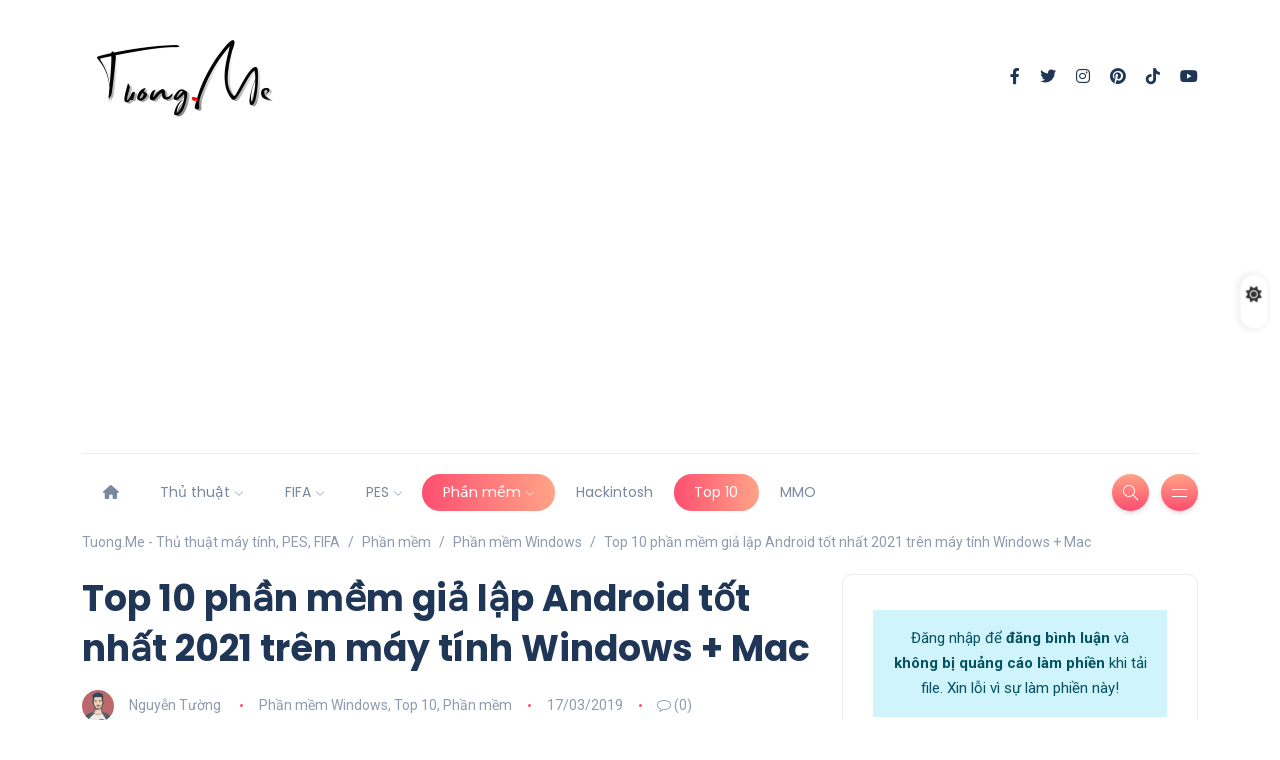

--- FILE ---
content_type: text/html; charset=UTF-8
request_url: https://tuong.me/top-phan-mem-gia-lap-android-tot-nhat-tren-may-tinh/
body_size: 27952
content:
<!DOCTYPE html>
<html lang="en-US" prefix="og: https://ogp.me/ns#">
<head>
	<meta charset="UTF-8">
    <meta name="viewport" content="width=device-width, initial-scale=1.0">
    <meta http-equiv="X-UA-Compatible" content="IE=edge">
    <link rel="profile" href="https://gmpg.org/xfn/11" />
    <link rel="pingback" href="https://tuong.me/xmlrpc.php" />
    
<!-- Search Engine Optimization by Rank Math PRO - https://rankmath.com/ -->
<title>Top 10 phần mềm giả lập Android trên PC tốt nhất 2021 (Win + Mac)</title>
<link rel="preload" as="font" href="https://tuong.me/wp-content/themes/katen/webfonts/fa-solid-900.woff2" crossorigin>
<link rel="preload" as="font" href="https://tuong.me/wp-content/themes/katen/webfonts/fa-brands-400.woff2" crossorigin>
<link rel="preload" as="font" href="https://tuong.me/wp-content/themes/katen/fonts/Simple-Line-Icons.woff2?v=2.4.0" crossorigin><link rel="preload" data-rocket-preload as="image" href="https://themeger.shop/wordpress/katen/wp-content/uploads/2022/09/map-bg.png" fetchpriority="high">
<meta name="description" content="Chúng ta đã quen thuộc với những phần mềm giả lập Android trên PC để chơi game ✅, chạy ứng dụng như ✅ Bluestacks, droid4x, Windroy, Noxplayer.... Nhưng có nhiều phần mềm giả lập android cũng rất tốt mà bạn có thể cài đặt để thay thế các phần mềm bên trên."/>
<meta name="robots" content="follow, index, max-snippet:-1, max-video-preview:-1, max-image-preview:large"/>
<link rel="canonical" href="https://tuong.me/top-phan-mem-gia-lap-android-tot-nhat-tren-may-tinh/" />
<meta property="og:locale" content="en_US" />
<meta property="og:type" content="article" />
<meta property="og:title" content="Top 10 phần mềm giả lập Android trên PC tốt nhất 2021 (Win + Mac)" />
<meta property="og:description" content="Chúng ta đã quen thuộc với những phần mềm giả lập Android trên PC để chơi game ✅, chạy ứng dụng như ✅ Bluestacks, droid4x, Windroy, Noxplayer.... Nhưng có nhiều phần mềm giả lập android cũng rất tốt mà bạn có thể cài đặt để thay thế các phần mềm bên trên." />
<meta property="og:url" content="https://tuong.me/top-phan-mem-gia-lap-android-tot-nhat-tren-may-tinh/" />
<meta property="og:site_name" content="Tuong.Me - Thủ thuật máy tính, PES, FIFA" />
<meta property="article:publisher" content="https://www.facebook.com/zin24blog/" />
<meta property="article:tag" content="Bluestacks" />
<meta property="article:tag" content="chạy ứng dụng android trên máy tính" />
<meta property="article:tag" content="chơi game Android trên PC" />
<meta property="article:tag" content="NoxPlayer" />
<meta property="article:tag" content="phần mềm giả lập android" />
<meta property="article:tag" content="Phần mềm giả lập Android Nox" />
<meta property="article:tag" content="phần mềm giả lập android tốt nhất" />
<meta property="article:tag" content="phần mềm giả lập Android trên PC nhẹ nhất" />
<meta property="article:tag" content="phần mềm giả lập Android trên PC tốt nhất" />
<meta property="article:section" content="Phần mềm Windows" />
<meta property="og:image" content="https://tuong.me/wp-content/uploads/2018/06/phan-mem-gia-lap-Android-tot-nhat.jpg" />
<meta property="og:image:secure_url" content="https://tuong.me/wp-content/uploads/2018/06/phan-mem-gia-lap-Android-tot-nhat.jpg" />
<meta property="og:image:width" content="983" />
<meta property="og:image:height" content="656" />
<meta property="og:image:alt" content="Top 9 phần mềm giả lập Android tốt nhất 2018 trên máy tính Windows + Mac" />
<meta property="og:image:type" content="image/jpeg" />
<meta property="article:published_time" content="2019-03-17T07:11:59+07:00" />
<meta property="og:video" content="https://www.youtube.com/embed/p&gt;
&lt;p&gt;Bạn" />
<meta property="article:published_time" content="2019-03-17T07:11:59+07:00" />
<meta property="og:video" content="https://www.youtube.com/embed/p&gt;
&lt;p&gt;Bạn" />
<meta property="article:published_time" content="2019-03-17T07:11:59+07:00" />
<meta property="og:video" content="https://www.youtube.com/embed/p&gt;
&lt;p&gt;Bạn" />
<meta property="ya:ovs:upload_date" content="2019-03-17GMT+070007:11:59+07:00" />
<meta property="ya:ovs:allow_embed" content="true" />
<meta name="twitter:card" content="summary_large_image" />
<meta name="twitter:title" content="Top 10 phần mềm giả lập Android trên PC tốt nhất 2021 (Win + Mac)" />
<meta name="twitter:description" content="Chúng ta đã quen thuộc với những phần mềm giả lập Android trên PC để chơi game ✅, chạy ứng dụng như ✅ Bluestacks, droid4x, Windroy, Noxplayer.... Nhưng có nhiều phần mềm giả lập android cũng rất tốt mà bạn có thể cài đặt để thay thế các phần mềm bên trên." />
<meta name="twitter:image" content="https://tuong.me/wp-content/uploads/2018/06/phan-mem-gia-lap-Android-tot-nhat.jpg" />
<meta name="twitter:label1" content="Written by" />
<meta name="twitter:data1" content="Nguyễn Tường" />
<meta name="twitter:label2" content="Time to read" />
<meta name="twitter:data2" content="12 minutes" />
<script type="application/ld+json" class="rank-math-schema-pro">{"@context":"https://schema.org","@graph":[{"@type":["Person","Organization"],"@id":"https://tuong.me/#person","name":"T\u01b0\u1eddng Nguy\u1ec5n","sameAs":["https://www.facebook.com/zin24blog/"],"logo":{"@type":"ImageObject","@id":"https://tuong.me/#logo","url":"https://tuong.me/wp-content/uploads/2020/11/Mot-so-thu-thuat-may-tinh-ma-game-thu-nen-biet.jpg","contentUrl":"https://tuong.me/wp-content/uploads/2020/11/Mot-so-thu-thuat-may-tinh-ma-game-thu-nen-biet.jpg","caption":"Tuong.Me - Th\u1ee7 thu\u1eadt m\u00e1y t\u00ednh, PES, FIFA","inLanguage":"en-US","width":"1000","height":"612"},"image":{"@type":"ImageObject","@id":"https://tuong.me/#logo","url":"https://tuong.me/wp-content/uploads/2020/11/Mot-so-thu-thuat-may-tinh-ma-game-thu-nen-biet.jpg","contentUrl":"https://tuong.me/wp-content/uploads/2020/11/Mot-so-thu-thuat-may-tinh-ma-game-thu-nen-biet.jpg","caption":"Tuong.Me - Th\u1ee7 thu\u1eadt m\u00e1y t\u00ednh, PES, FIFA","inLanguage":"en-US","width":"1000","height":"612"}},{"@type":"WebSite","@id":"https://tuong.me/#website","url":"https://tuong.me","name":"Tuong.Me - Th\u1ee7 thu\u1eadt m\u00e1y t\u00ednh, PES, FIFA","publisher":{"@id":"https://tuong.me/#person"},"inLanguage":"en-US"},{"@type":"ImageObject","@id":"https://tuong.me/wp-content/uploads/2018/06/phan-mem-gia-lap-Android-tot-nhat.jpg","url":"https://tuong.me/wp-content/uploads/2018/06/phan-mem-gia-lap-Android-tot-nhat.jpg","width":"983","height":"656","caption":"Top 9 ph\u1ea7n m\u1ec1m gi\u1ea3 l\u1eadp Android t\u1ed1t nh\u1ea5t 2018 tr\u00ean m\u00e1y t\u00ednh Windows + Mac","inLanguage":"en-US"},{"@type":"BreadcrumbList","@id":"https://tuong.me/top-phan-mem-gia-lap-android-tot-nhat-tren-may-tinh/#breadcrumb","itemListElement":[{"@type":"ListItem","position":"1","item":{"@id":"https://tuong.me","name":"Home"}},{"@type":"ListItem","position":"2","item":{"@id":"https://tuong.me/phan-mem/phan-mem-windows/","name":"Ph\u1ea7n m\u1ec1m Windows"}},{"@type":"ListItem","position":"3","item":{"@id":"https://tuong.me/top-phan-mem-gia-lap-android-tot-nhat-tren-may-tinh/","name":"Top 10 ph\u1ea7n m\u1ec1m gi\u1ea3 l\u1eadp Android t\u1ed1t nh\u1ea5t 2021 tr\u00ean m\u00e1y t\u00ednh Windows + Mac"}}]},{"@type":"WebPage","@id":"https://tuong.me/top-phan-mem-gia-lap-android-tot-nhat-tren-may-tinh/#webpage","url":"https://tuong.me/top-phan-mem-gia-lap-android-tot-nhat-tren-may-tinh/","name":"Top 10 ph\u1ea7n m\u1ec1m gi\u1ea3 l\u1eadp Android tr\u00ean PC t\u1ed1t nh\u1ea5t 2021 (Win + Mac)","datePublished":"2019-03-17T07:11:59+07:00","dateModified":"2019-03-17T07:11:59+07:00","isPartOf":{"@id":"https://tuong.me/#website"},"primaryImageOfPage":{"@id":"https://tuong.me/wp-content/uploads/2018/06/phan-mem-gia-lap-Android-tot-nhat.jpg"},"inLanguage":"en-US","breadcrumb":{"@id":"https://tuong.me/top-phan-mem-gia-lap-android-tot-nhat-tren-may-tinh/#breadcrumb"}},{"@type":"Person","@id":"https://tuong.me/author/nguyen-tuong/","name":"Nguy\u1ec5n T\u01b0\u1eddng","description":"M\u00ecnh l\u00e0 T\u01b0\u1eddng Nguy\u1ec5n l\u00e0 t\u00e1c gi\u1ea3 c\u1ee7a h\u1ea7u h\u1ebft c\u00e1c b\u00e0i vi\u1ebft \u0111\u01b0\u1ee3c \u0111\u0103ng tr\u00ean Tuong.Me - blog chuy\u00ean chia s\u1ebb th\u1ee7 thu\u1eadt m\u00e1y t\u00ednh, patch PES, FIFA v\u00e0 c\u00e1c th\u00f4ng tin c\u00f4ng ngh\u1ec7.","url":"https://tuong.me/author/nguyen-tuong/","image":{"@type":"ImageObject","@id":"https://secure.gravatar.com/avatar/7e103ac037314ae6e343e1ab7c601da3b13e2ab6434097af6aafd4b4bc482434?s=96&amp;d=monsterid&amp;r=g","url":"https://secure.gravatar.com/avatar/7e103ac037314ae6e343e1ab7c601da3b13e2ab6434097af6aafd4b4bc482434?s=96&amp;d=monsterid&amp;r=g","caption":"Nguy\u1ec5n T\u01b0\u1eddng","inLanguage":"en-US"}},{"@type":"BlogPosting","headline":"Top 10 ph\u1ea7n m\u1ec1m gi\u1ea3 l\u1eadp Android t\u1ed1t nh\u1ea5t 2021 tr\u00ean m\u00e1y t\u00ednh Windows + Mac","description":"Ng\u00e0y n\u00e0y vi\u1ec7c s\u1eed d\u1ee5ng ph\u1ea7n m\u1ec1m hay ch\u01a1i game mobile tr\u00ean PC \u0111\u00e3 kh\u00f4ng c\u00f2n xa l\u1ea1 v\u1edbi nhi\u1ec1u ng\u01b0\u1eddi. Nh\u1edd vi\u1ec7c t\u1eadn d\u1ee5ng s\u1ee9c m\u1ea1nh ph\u1ea7n c\u1ee9ng m\u00e0 khi ch\u01a1i game Android tr\u00ean pc ch\u00fang ta s\u1ebd kh\u00f4ng c\u1ea3m nh\u1eadn \u0111\u01b0\u1ee3c s\u1ef1 lag gi\u1eadt m\u00e0 thay v\u00e0o \u0111\u00f3 l\u00e0 s\u1ef1 m\u01b0\u1ee3t m\u00e0 \u0111\u1ed1i v\u1edbi c\u00e1c t\u1ef1a game n\u1eb7ng. M\u1ed9t s\u1ed1 \u1ee9ng d\u1ee5ng gi\u1ea3 l\u1eadp Android \u0111\u00e3 r\u1ea5t quen thu\u1ed9c nh\u01b0 Bluestacks, droid4x, KoPlayer, Nox player.... Ngo\u00e0i ra c\u00f2n nhi\u1ec1u ph\u1ea7n m\u1ec1m kh\u00e1c c\u0169ng r\u1ea5t t\u1ed1t, ho\u1ea1t \u0111\u1ed9ng nh\u1eb9 nh\u00e0ng, \u1ed5n \u0111\u1ecbnh m\u00e0 c\u00f3 th\u1ec3 b\u1ea1n ch\u01b0a bi\u1ebft t\u1edbi. D\u01b0\u1edbi \u0111\u00e2y h\u00e3y c\u00f9ng Tuong.Me t\u00ecm hi\u1ec3u c\u00e1c ph\u1ea7n m\u1ec1m gi\u1ea3 l\u1eadp Android t\u1ed1t nh\u1ea5t tr\u00ean PC hi\u1ec7n nay.","datePublished":"2019-03-17T07:11:59+07:00","dateModified":"2019-03-17T07:11:59+07:00","image":{"@id":"https://tuong.me/wp-content/uploads/2018/06/phan-mem-gia-lap-Android-tot-nhat.jpg"},"author":{"@id":"https://tuong.me/author/nguyen-tuong/","name":"Nguy\u1ec5n T\u01b0\u1eddng"},"name":"Top 10 ph\u1ea7n m\u1ec1m gi\u1ea3 l\u1eadp Android t\u1ed1t nh\u1ea5t 2021 tr\u00ean m\u00e1y t\u00ednh Windows + Mac","articleSection":"Ph\u1ea7n m\u1ec1m, Ph\u1ea7n m\u1ec1m Windows, Top 10","@id":"https://tuong.me/top-phan-mem-gia-lap-android-tot-nhat-tren-may-tinh/#schema-55491","isPartOf":{"@id":"https://tuong.me/top-phan-mem-gia-lap-android-tot-nhat-tren-may-tinh/#webpage"},"publisher":{"@id":"https://tuong.me/#person"},"inLanguage":"en-US","mainEntityOfPage":{"@id":"https://tuong.me/top-phan-mem-gia-lap-android-tot-nhat-tren-may-tinh/#webpage"}},{"@type":"VideoObject","name":"Top 10 ph\u1ea7n m\u1ec1m gi\u1ea3 l\u1eadp Android tr\u00ean PC t\u1ed1t nh\u1ea5t 2021 (Win + Mac)","description":"Ch\u00fang ta \u0111\u00e3 quen thu\u1ed9c v\u1edbi nh\u1eefng ph\u1ea7n m\u1ec1m gi\u1ea3 l\u1eadp Android tr\u00ean PC \u0111\u1ec3 ch\u01a1i game \u2705, ch\u1ea1y \u1ee9ng d\u1ee5ng nh\u01b0 \u2705 Bluestacks, droid4x, Windroy, Noxplayer.... Nh\u01b0ng c\u00f3 nhi\u1ec1u ph\u1ea7n m\u1ec1m gi\u1ea3 l\u1eadp android c\u0169ng r\u1ea5t t\u1ed1t m\u00e0 b\u1ea1n c\u00f3 th\u1ec3 c\u00e0i \u0111\u1eb7t \u0111\u1ec3 thay th\u1ebf c\u00e1c ph\u1ea7n m\u1ec1m b\u00ean tr\u00ean.","uploadDate":"2019-03-17T07:11:59+07:00","thumbnailUrl":"https://tuong.me/wp-content/uploads/2018/06/phan-mem-gia-lap-Android-tot-nhat.jpg","embedUrl":"https://www.youtube.com/embed/p&gt;\n<p>B\u1ea1n","isFamilyFriendly":"True","@id":"https://tuong.me/top-phan-mem-gia-lap-android-tot-nhat-tren-may-tinh/#schema-55492","isPartOf":{"@id":"https://tuong.me/top-phan-mem-gia-lap-android-tot-nhat-tren-may-tinh/#webpage"},"publisher":{"@id":"https://tuong.me/#person"},"inLanguage":"en-US"},{"@type":"BlogPosting","headline":"Top 10 ph\u1ea7n m\u1ec1m gi\u1ea3 l\u1eadp Android t\u1ed1t nh\u1ea5t 2021 tr\u00ean m\u00e1y t\u00ednh Windows + Mac","description":"Ng\u00e0y n\u00e0y vi\u1ec7c s\u1eed d\u1ee5ng ph\u1ea7n m\u1ec1m hay ch\u01a1i game mobile tr\u00ean PC \u0111\u00e3 kh\u00f4ng c\u00f2n xa l\u1ea1 v\u1edbi nhi\u1ec1u ng\u01b0\u1eddi. Nh\u1edd vi\u1ec7c t\u1eadn d\u1ee5ng s\u1ee9c m\u1ea1nh ph\u1ea7n c\u1ee9ng m\u00e0 khi ch\u01a1i game Android tr\u00ean pc ch\u00fang ta s\u1ebd kh\u00f4ng c\u1ea3m nh\u1eadn \u0111\u01b0\u1ee3c s\u1ef1 lag gi\u1eadt m\u00e0 thay v\u00e0o \u0111\u00f3 l\u00e0 s\u1ef1 m\u01b0\u1ee3t m\u00e0 \u0111\u1ed1i v\u1edbi c\u00e1c t\u1ef1a game n\u1eb7ng. M\u1ed9t s\u1ed1 \u1ee9ng d\u1ee5ng gi\u1ea3 l\u1eadp Android \u0111\u00e3 r\u1ea5t quen thu\u1ed9c nh\u01b0 Bluestacks, droid4x, KoPlayer, Nox player.... Ngo\u00e0i ra c\u00f2n nhi\u1ec1u ph\u1ea7n m\u1ec1m kh\u00e1c c\u0169ng r\u1ea5t t\u1ed1t, ho\u1ea1t \u0111\u1ed9ng nh\u1eb9 nh\u00e0ng, \u1ed5n \u0111\u1ecbnh m\u00e0 c\u00f3 th\u1ec3 b\u1ea1n ch\u01b0a bi\u1ebft t\u1edbi. D\u01b0\u1edbi \u0111\u00e2y h\u00e3y c\u00f9ng Tuong.Me t\u00ecm hi\u1ec3u c\u00e1c ph\u1ea7n m\u1ec1m gi\u1ea3 l\u1eadp Android t\u1ed1t nh\u1ea5t tr\u00ean PC hi\u1ec7n nay.","datePublished":"2019-03-17T07:11:59+07:00","dateModified":"2019-03-17T07:11:59+07:00","image":{"@id":"https://tuong.me/wp-content/uploads/2018/06/phan-mem-gia-lap-Android-tot-nhat.jpg"},"author":{"@id":"https://tuong.me/author/nguyen-tuong/","name":"Nguy\u1ec5n T\u01b0\u1eddng"},"name":"Top 10 ph\u1ea7n m\u1ec1m gi\u1ea3 l\u1eadp Android t\u1ed1t nh\u1ea5t 2021 tr\u00ean m\u00e1y t\u00ednh Windows + Mac","articleSection":"Ph\u1ea7n m\u1ec1m, Ph\u1ea7n m\u1ec1m Windows, Top 10","@id":"https://tuong.me/top-phan-mem-gia-lap-android-tot-nhat-tren-may-tinh/#schema-55559","isPartOf":{"@id":"https://tuong.me/top-phan-mem-gia-lap-android-tot-nhat-tren-may-tinh/#webpage"},"publisher":{"@id":"https://tuong.me/#person"},"inLanguage":"en-US","mainEntityOfPage":{"@id":"https://tuong.me/top-phan-mem-gia-lap-android-tot-nhat-tren-may-tinh/#webpage"}},{"@type":"VideoObject","name":"Top 10 ph\u1ea7n m\u1ec1m gi\u1ea3 l\u1eadp Android tr\u00ean PC t\u1ed1t nh\u1ea5t 2021 (Win + Mac)","description":"Ch\u00fang ta \u0111\u00e3 quen thu\u1ed9c v\u1edbi nh\u1eefng ph\u1ea7n m\u1ec1m gi\u1ea3 l\u1eadp Android tr\u00ean PC \u0111\u1ec3 ch\u01a1i game \u2705, ch\u1ea1y \u1ee9ng d\u1ee5ng nh\u01b0 \u2705 Bluestacks, droid4x, Windroy, Noxplayer.... Nh\u01b0ng c\u00f3 nhi\u1ec1u ph\u1ea7n m\u1ec1m gi\u1ea3 l\u1eadp android c\u0169ng r\u1ea5t t\u1ed1t m\u00e0 b\u1ea1n c\u00f3 th\u1ec3 c\u00e0i \u0111\u1eb7t \u0111\u1ec3 thay th\u1ebf c\u00e1c ph\u1ea7n m\u1ec1m b\u00ean tr\u00ean.","uploadDate":"2019-03-17T07:11:59+07:00","thumbnailUrl":"https://tuong.me/wp-content/uploads/2018/06/phan-mem-gia-lap-Android-tot-nhat.jpg","embedUrl":"https://www.youtube.com/embed/p&gt;\n<p>B\u1ea1n","isFamilyFriendly":"True","@id":"https://tuong.me/top-phan-mem-gia-lap-android-tot-nhat-tren-may-tinh/#schema-55560","isPartOf":{"@id":"https://tuong.me/top-phan-mem-gia-lap-android-tot-nhat-tren-may-tinh/#webpage"},"publisher":{"@id":"https://tuong.me/#person"},"inLanguage":"en-US"},{"@type":"BlogPosting","headline":"Top 10 ph\u1ea7n m\u1ec1m gi\u1ea3 l\u1eadp Android t\u1ed1t nh\u1ea5t 2021 tr\u00ean m\u00e1y t\u00ednh Windows + Mac","description":"Ng\u00e0y n\u00e0y vi\u1ec7c s\u1eed d\u1ee5ng ph\u1ea7n m\u1ec1m hay ch\u01a1i game mobile tr\u00ean PC \u0111\u00e3 kh\u00f4ng c\u00f2n xa l\u1ea1 v\u1edbi nhi\u1ec1u ng\u01b0\u1eddi. Nh\u1edd vi\u1ec7c t\u1eadn d\u1ee5ng s\u1ee9c m\u1ea1nh ph\u1ea7n c\u1ee9ng m\u00e0 khi ch\u01a1i game Android tr\u00ean pc ch\u00fang ta s\u1ebd kh\u00f4ng c\u1ea3m nh\u1eadn \u0111\u01b0\u1ee3c s\u1ef1 lag gi\u1eadt m\u00e0 thay v\u00e0o \u0111\u00f3 l\u00e0 s\u1ef1 m\u01b0\u1ee3t m\u00e0 \u0111\u1ed1i v\u1edbi c\u00e1c t\u1ef1a game n\u1eb7ng. M\u1ed9t s\u1ed1 \u1ee9ng d\u1ee5ng gi\u1ea3 l\u1eadp Android \u0111\u00e3 r\u1ea5t quen thu\u1ed9c nh\u01b0 Bluestacks, droid4x, KoPlayer, Nox player.... Ngo\u00e0i ra c\u00f2n nhi\u1ec1u ph\u1ea7n m\u1ec1m kh\u00e1c c\u0169ng r\u1ea5t t\u1ed1t, ho\u1ea1t \u0111\u1ed9ng nh\u1eb9 nh\u00e0ng, \u1ed5n \u0111\u1ecbnh m\u00e0 c\u00f3 th\u1ec3 b\u1ea1n ch\u01b0a bi\u1ebft t\u1edbi. D\u01b0\u1edbi \u0111\u00e2y h\u00e3y c\u00f9ng Tuong.Me t\u00ecm hi\u1ec3u c\u00e1c ph\u1ea7n m\u1ec1m gi\u1ea3 l\u1eadp Android t\u1ed1t nh\u1ea5t tr\u00ean PC hi\u1ec7n nay.","datePublished":"2019-03-17T07:11:59+07:00","dateModified":"2019-03-17T07:11:59+07:00","image":{"@id":"https://tuong.me/wp-content/uploads/2018/06/phan-mem-gia-lap-Android-tot-nhat.jpg"},"author":{"@id":"https://tuong.me/author/nguyen-tuong/","name":"Nguy\u1ec5n T\u01b0\u1eddng"},"name":"Top 10 ph\u1ea7n m\u1ec1m gi\u1ea3 l\u1eadp Android t\u1ed1t nh\u1ea5t 2021 tr\u00ean m\u00e1y t\u00ednh Windows + Mac","articleSection":"Ph\u1ea7n m\u1ec1m, Ph\u1ea7n m\u1ec1m Windows, Top 10","@id":"https://tuong.me/top-phan-mem-gia-lap-android-tot-nhat-tren-may-tinh/#schema-55627","isPartOf":{"@id":"https://tuong.me/top-phan-mem-gia-lap-android-tot-nhat-tren-may-tinh/#webpage"},"publisher":{"@id":"https://tuong.me/#person"},"inLanguage":"en-US","mainEntityOfPage":{"@id":"https://tuong.me/top-phan-mem-gia-lap-android-tot-nhat-tren-may-tinh/#webpage"}},{"@type":"VideoObject","name":"Top 10 ph\u1ea7n m\u1ec1m gi\u1ea3 l\u1eadp Android tr\u00ean PC t\u1ed1t nh\u1ea5t 2021 (Win + Mac)","description":"Ch\u00fang ta \u0111\u00e3 quen thu\u1ed9c v\u1edbi nh\u1eefng ph\u1ea7n m\u1ec1m gi\u1ea3 l\u1eadp Android tr\u00ean PC \u0111\u1ec3 ch\u01a1i game \u2705, ch\u1ea1y \u1ee9ng d\u1ee5ng nh\u01b0 \u2705 Bluestacks, droid4x, Windroy, Noxplayer.... Nh\u01b0ng c\u00f3 nhi\u1ec1u ph\u1ea7n m\u1ec1m gi\u1ea3 l\u1eadp android c\u0169ng r\u1ea5t t\u1ed1t m\u00e0 b\u1ea1n c\u00f3 th\u1ec3 c\u00e0i \u0111\u1eb7t \u0111\u1ec3 thay th\u1ebf c\u00e1c ph\u1ea7n m\u1ec1m b\u00ean tr\u00ean.","uploadDate":"2019-03-17T07:11:59+07:00","thumbnailUrl":"https://tuong.me/wp-content/uploads/2018/06/phan-mem-gia-lap-Android-tot-nhat.jpg","embedUrl":"https://www.youtube.com/embed/p&gt;\n<p>B\u1ea1n","isFamilyFriendly":"True","@id":"https://tuong.me/top-phan-mem-gia-lap-android-tot-nhat-tren-may-tinh/#schema-55628","isPartOf":{"@id":"https://tuong.me/top-phan-mem-gia-lap-android-tot-nhat-tren-may-tinh/#webpage"},"publisher":{"@id":"https://tuong.me/#person"},"inLanguage":"en-US"}]}</script>
<!-- /Rank Math WordPress SEO plugin -->

<link rel='dns-prefetch' href='//stats.wp.com' />
<link rel='dns-prefetch' href='//fonts.googleapis.com' />
<link rel='dns-prefetch' href='//maxcdn.bootstrapcdn.com' />
<link rel='dns-prefetch' href='//ajax.googleapis.com' />
<link rel='dns-prefetch' href='//cdnjs.cloudflare.com' />
<link rel='dns-prefetch' href='//netdna.bootstrapcdn.com' />
<link rel='dns-prefetch' href='//connect.facebook.net' />
<link rel='dns-prefetch' href='//www.google-analytics.com' />
<link rel='dns-prefetch' href='//www.googletagmanager.com' />
<link rel='dns-prefetch' href='//maps.google.com' />
<link rel="alternate" type="application/rss+xml" title="Tuong.Me - Thủ thuật máy tính, PES, FIFA &raquo; Feed" href="https://tuong.me/feed/" />
<link rel="alternate" type="application/rss+xml" title="Tuong.Me - Thủ thuật máy tính, PES, FIFA &raquo; Comments Feed" href="https://tuong.me/comments/feed/" />
<link rel="alternate" type="application/rss+xml" title="Tuong.Me - Thủ thuật máy tính, PES, FIFA &raquo; Top 10 phần mềm giả lập Android tốt nhất 2021 trên máy tính Windows + Mac Comments Feed" href="https://tuong.me/top-phan-mem-gia-lap-android-tot-nhat-tren-may-tinh/feed/" />
<link rel="alternate" title="oEmbed (JSON)" type="application/json+oembed" href="https://tuong.me/wp-json/oembed/1.0/embed?url=https%3A%2F%2Ftuong.me%2Ftop-phan-mem-gia-lap-android-tot-nhat-tren-may-tinh%2F" />
<link rel="alternate" title="oEmbed (XML)" type="text/xml+oembed" href="https://tuong.me/wp-json/oembed/1.0/embed?url=https%3A%2F%2Ftuong.me%2Ftop-phan-mem-gia-lap-android-tot-nhat-tren-may-tinh%2F&#038;format=xml" />
<style id='wp-img-auto-sizes-contain-inline-css'>
img:is([sizes=auto i],[sizes^="auto," i]){contain-intrinsic-size:3000px 1500px}
/*# sourceURL=wp-img-auto-sizes-contain-inline-css */
</style>
<style id='wp-emoji-styles-inline-css'>

	img.wp-smiley, img.emoji {
		display: inline !important;
		border: none !important;
		box-shadow: none !important;
		height: 1em !important;
		width: 1em !important;
		margin: 0 0.07em !important;
		vertical-align: -0.1em !important;
		background: none !important;
		padding: 0 !important;
	}
/*# sourceURL=wp-emoji-styles-inline-css */
</style>
<link rel='stylesheet' id='wp-block-library-css' href='https://tuong.me/wp-includes/css/dist/block-library/style.min.css?ver=6.9' media='all' />
<style id='wp-block-library-theme-inline-css'>
.wp-block-audio :where(figcaption){color:#555;font-size:13px;text-align:center}.is-dark-theme .wp-block-audio :where(figcaption){color:#ffffffa6}.wp-block-audio{margin:0 0 1em}.wp-block-code{border:1px solid #ccc;border-radius:4px;font-family:Menlo,Consolas,monaco,monospace;padding:.8em 1em}.wp-block-embed :where(figcaption){color:#555;font-size:13px;text-align:center}.is-dark-theme .wp-block-embed :where(figcaption){color:#ffffffa6}.wp-block-embed{margin:0 0 1em}.blocks-gallery-caption{color:#555;font-size:13px;text-align:center}.is-dark-theme .blocks-gallery-caption{color:#ffffffa6}:root :where(.wp-block-image figcaption){color:#555;font-size:13px;text-align:center}.is-dark-theme :root :where(.wp-block-image figcaption){color:#ffffffa6}.wp-block-image{margin:0 0 1em}.wp-block-pullquote{border-bottom:4px solid;border-top:4px solid;color:currentColor;margin-bottom:1.75em}.wp-block-pullquote :where(cite),.wp-block-pullquote :where(footer),.wp-block-pullquote__citation{color:currentColor;font-size:.8125em;font-style:normal;text-transform:uppercase}.wp-block-quote{border-left:.25em solid;margin:0 0 1.75em;padding-left:1em}.wp-block-quote cite,.wp-block-quote footer{color:currentColor;font-size:.8125em;font-style:normal;position:relative}.wp-block-quote:where(.has-text-align-right){border-left:none;border-right:.25em solid;padding-left:0;padding-right:1em}.wp-block-quote:where(.has-text-align-center){border:none;padding-left:0}.wp-block-quote.is-large,.wp-block-quote.is-style-large,.wp-block-quote:where(.is-style-plain){border:none}.wp-block-search .wp-block-search__label{font-weight:700}.wp-block-search__button{border:1px solid #ccc;padding:.375em .625em}:where(.wp-block-group.has-background){padding:1.25em 2.375em}.wp-block-separator.has-css-opacity{opacity:.4}.wp-block-separator{border:none;border-bottom:2px solid;margin-left:auto;margin-right:auto}.wp-block-separator.has-alpha-channel-opacity{opacity:1}.wp-block-separator:not(.is-style-wide):not(.is-style-dots){width:100px}.wp-block-separator.has-background:not(.is-style-dots){border-bottom:none;height:1px}.wp-block-separator.has-background:not(.is-style-wide):not(.is-style-dots){height:2px}.wp-block-table{margin:0 0 1em}.wp-block-table td,.wp-block-table th{word-break:normal}.wp-block-table :where(figcaption){color:#555;font-size:13px;text-align:center}.is-dark-theme .wp-block-table :where(figcaption){color:#ffffffa6}.wp-block-video :where(figcaption){color:#555;font-size:13px;text-align:center}.is-dark-theme .wp-block-video :where(figcaption){color:#ffffffa6}.wp-block-video{margin:0 0 1em}:root :where(.wp-block-template-part.has-background){margin-bottom:0;margin-top:0;padding:1.25em 2.375em}
/*# sourceURL=/wp-includes/css/dist/block-library/theme.min.css */
</style>
<style id='classic-theme-styles-inline-css'>
/*! This file is auto-generated */
.wp-block-button__link{color:#fff;background-color:#32373c;border-radius:9999px;box-shadow:none;text-decoration:none;padding:calc(.667em + 2px) calc(1.333em + 2px);font-size:1.125em}.wp-block-file__button{background:#32373c;color:#fff;text-decoration:none}
/*# sourceURL=/wp-includes/css/classic-themes.min.css */
</style>
<link rel='stylesheet' id='prismatic-blocks-css' href='https://tuong.me/wp-content/plugins/prismatic/css/styles-blocks.css?ver=6.9' media='all' />
<link rel='stylesheet' id='mediaelement-css' href='https://tuong.me/wp-includes/js/mediaelement/mediaelementplayer-legacy.min.css?ver=4.2.17' media='all' />
<link rel='stylesheet' id='wp-mediaelement-css' href='https://tuong.me/wp-includes/js/mediaelement/wp-mediaelement.min.css?ver=6.9' media='all' />
<style id='jetpack-sharing-buttons-style-inline-css'>
.jetpack-sharing-buttons__services-list{display:flex;flex-direction:row;flex-wrap:wrap;gap:0;list-style-type:none;margin:5px;padding:0}.jetpack-sharing-buttons__services-list.has-small-icon-size{font-size:12px}.jetpack-sharing-buttons__services-list.has-normal-icon-size{font-size:16px}.jetpack-sharing-buttons__services-list.has-large-icon-size{font-size:24px}.jetpack-sharing-buttons__services-list.has-huge-icon-size{font-size:36px}@media print{.jetpack-sharing-buttons__services-list{display:none!important}}.editor-styles-wrapper .wp-block-jetpack-sharing-buttons{gap:0;padding-inline-start:0}ul.jetpack-sharing-buttons__services-list.has-background{padding:1.25em 2.375em}
/*# sourceURL=https://tuong.me/wp-content/plugins/jetpack/_inc/blocks/sharing-buttons/view.css */
</style>
<style id='global-styles-inline-css'>
:root{--wp--preset--aspect-ratio--square: 1;--wp--preset--aspect-ratio--4-3: 4/3;--wp--preset--aspect-ratio--3-4: 3/4;--wp--preset--aspect-ratio--3-2: 3/2;--wp--preset--aspect-ratio--2-3: 2/3;--wp--preset--aspect-ratio--16-9: 16/9;--wp--preset--aspect-ratio--9-16: 9/16;--wp--preset--color--black: #000000;--wp--preset--color--cyan-bluish-gray: #abb8c3;--wp--preset--color--white: #ffffff;--wp--preset--color--pale-pink: #f78da7;--wp--preset--color--vivid-red: #cf2e2e;--wp--preset--color--luminous-vivid-orange: #ff6900;--wp--preset--color--luminous-vivid-amber: #fcb900;--wp--preset--color--light-green-cyan: #7bdcb5;--wp--preset--color--vivid-green-cyan: #00d084;--wp--preset--color--pale-cyan-blue: #8ed1fc;--wp--preset--color--vivid-cyan-blue: #0693e3;--wp--preset--color--vivid-purple: #9b51e0;--wp--preset--gradient--vivid-cyan-blue-to-vivid-purple: linear-gradient(135deg,rgb(6,147,227) 0%,rgb(155,81,224) 100%);--wp--preset--gradient--light-green-cyan-to-vivid-green-cyan: linear-gradient(135deg,rgb(122,220,180) 0%,rgb(0,208,130) 100%);--wp--preset--gradient--luminous-vivid-amber-to-luminous-vivid-orange: linear-gradient(135deg,rgb(252,185,0) 0%,rgb(255,105,0) 100%);--wp--preset--gradient--luminous-vivid-orange-to-vivid-red: linear-gradient(135deg,rgb(255,105,0) 0%,rgb(207,46,46) 100%);--wp--preset--gradient--very-light-gray-to-cyan-bluish-gray: linear-gradient(135deg,rgb(238,238,238) 0%,rgb(169,184,195) 100%);--wp--preset--gradient--cool-to-warm-spectrum: linear-gradient(135deg,rgb(74,234,220) 0%,rgb(151,120,209) 20%,rgb(207,42,186) 40%,rgb(238,44,130) 60%,rgb(251,105,98) 80%,rgb(254,248,76) 100%);--wp--preset--gradient--blush-light-purple: linear-gradient(135deg,rgb(255,206,236) 0%,rgb(152,150,240) 100%);--wp--preset--gradient--blush-bordeaux: linear-gradient(135deg,rgb(254,205,165) 0%,rgb(254,45,45) 50%,rgb(107,0,62) 100%);--wp--preset--gradient--luminous-dusk: linear-gradient(135deg,rgb(255,203,112) 0%,rgb(199,81,192) 50%,rgb(65,88,208) 100%);--wp--preset--gradient--pale-ocean: linear-gradient(135deg,rgb(255,245,203) 0%,rgb(182,227,212) 50%,rgb(51,167,181) 100%);--wp--preset--gradient--electric-grass: linear-gradient(135deg,rgb(202,248,128) 0%,rgb(113,206,126) 100%);--wp--preset--gradient--midnight: linear-gradient(135deg,rgb(2,3,129) 0%,rgb(40,116,252) 100%);--wp--preset--font-size--small: 13px;--wp--preset--font-size--medium: 20px;--wp--preset--font-size--large: 36px;--wp--preset--font-size--x-large: 42px;--wp--preset--spacing--20: 0.44rem;--wp--preset--spacing--30: 0.67rem;--wp--preset--spacing--40: 1rem;--wp--preset--spacing--50: 1.5rem;--wp--preset--spacing--60: 2.25rem;--wp--preset--spacing--70: 3.38rem;--wp--preset--spacing--80: 5.06rem;--wp--preset--shadow--natural: 6px 6px 9px rgba(0, 0, 0, 0.2);--wp--preset--shadow--deep: 12px 12px 50px rgba(0, 0, 0, 0.4);--wp--preset--shadow--sharp: 6px 6px 0px rgba(0, 0, 0, 0.2);--wp--preset--shadow--outlined: 6px 6px 0px -3px rgb(255, 255, 255), 6px 6px rgb(0, 0, 0);--wp--preset--shadow--crisp: 6px 6px 0px rgb(0, 0, 0);}:where(.is-layout-flex){gap: 0.5em;}:where(.is-layout-grid){gap: 0.5em;}body .is-layout-flex{display: flex;}.is-layout-flex{flex-wrap: wrap;align-items: center;}.is-layout-flex > :is(*, div){margin: 0;}body .is-layout-grid{display: grid;}.is-layout-grid > :is(*, div){margin: 0;}:where(.wp-block-columns.is-layout-flex){gap: 2em;}:where(.wp-block-columns.is-layout-grid){gap: 2em;}:where(.wp-block-post-template.is-layout-flex){gap: 1.25em;}:where(.wp-block-post-template.is-layout-grid){gap: 1.25em;}.has-black-color{color: var(--wp--preset--color--black) !important;}.has-cyan-bluish-gray-color{color: var(--wp--preset--color--cyan-bluish-gray) !important;}.has-white-color{color: var(--wp--preset--color--white) !important;}.has-pale-pink-color{color: var(--wp--preset--color--pale-pink) !important;}.has-vivid-red-color{color: var(--wp--preset--color--vivid-red) !important;}.has-luminous-vivid-orange-color{color: var(--wp--preset--color--luminous-vivid-orange) !important;}.has-luminous-vivid-amber-color{color: var(--wp--preset--color--luminous-vivid-amber) !important;}.has-light-green-cyan-color{color: var(--wp--preset--color--light-green-cyan) !important;}.has-vivid-green-cyan-color{color: var(--wp--preset--color--vivid-green-cyan) !important;}.has-pale-cyan-blue-color{color: var(--wp--preset--color--pale-cyan-blue) !important;}.has-vivid-cyan-blue-color{color: var(--wp--preset--color--vivid-cyan-blue) !important;}.has-vivid-purple-color{color: var(--wp--preset--color--vivid-purple) !important;}.has-black-background-color{background-color: var(--wp--preset--color--black) !important;}.has-cyan-bluish-gray-background-color{background-color: var(--wp--preset--color--cyan-bluish-gray) !important;}.has-white-background-color{background-color: var(--wp--preset--color--white) !important;}.has-pale-pink-background-color{background-color: var(--wp--preset--color--pale-pink) !important;}.has-vivid-red-background-color{background-color: var(--wp--preset--color--vivid-red) !important;}.has-luminous-vivid-orange-background-color{background-color: var(--wp--preset--color--luminous-vivid-orange) !important;}.has-luminous-vivid-amber-background-color{background-color: var(--wp--preset--color--luminous-vivid-amber) !important;}.has-light-green-cyan-background-color{background-color: var(--wp--preset--color--light-green-cyan) !important;}.has-vivid-green-cyan-background-color{background-color: var(--wp--preset--color--vivid-green-cyan) !important;}.has-pale-cyan-blue-background-color{background-color: var(--wp--preset--color--pale-cyan-blue) !important;}.has-vivid-cyan-blue-background-color{background-color: var(--wp--preset--color--vivid-cyan-blue) !important;}.has-vivid-purple-background-color{background-color: var(--wp--preset--color--vivid-purple) !important;}.has-black-border-color{border-color: var(--wp--preset--color--black) !important;}.has-cyan-bluish-gray-border-color{border-color: var(--wp--preset--color--cyan-bluish-gray) !important;}.has-white-border-color{border-color: var(--wp--preset--color--white) !important;}.has-pale-pink-border-color{border-color: var(--wp--preset--color--pale-pink) !important;}.has-vivid-red-border-color{border-color: var(--wp--preset--color--vivid-red) !important;}.has-luminous-vivid-orange-border-color{border-color: var(--wp--preset--color--luminous-vivid-orange) !important;}.has-luminous-vivid-amber-border-color{border-color: var(--wp--preset--color--luminous-vivid-amber) !important;}.has-light-green-cyan-border-color{border-color: var(--wp--preset--color--light-green-cyan) !important;}.has-vivid-green-cyan-border-color{border-color: var(--wp--preset--color--vivid-green-cyan) !important;}.has-pale-cyan-blue-border-color{border-color: var(--wp--preset--color--pale-cyan-blue) !important;}.has-vivid-cyan-blue-border-color{border-color: var(--wp--preset--color--vivid-cyan-blue) !important;}.has-vivid-purple-border-color{border-color: var(--wp--preset--color--vivid-purple) !important;}.has-vivid-cyan-blue-to-vivid-purple-gradient-background{background: var(--wp--preset--gradient--vivid-cyan-blue-to-vivid-purple) !important;}.has-light-green-cyan-to-vivid-green-cyan-gradient-background{background: var(--wp--preset--gradient--light-green-cyan-to-vivid-green-cyan) !important;}.has-luminous-vivid-amber-to-luminous-vivid-orange-gradient-background{background: var(--wp--preset--gradient--luminous-vivid-amber-to-luminous-vivid-orange) !important;}.has-luminous-vivid-orange-to-vivid-red-gradient-background{background: var(--wp--preset--gradient--luminous-vivid-orange-to-vivid-red) !important;}.has-very-light-gray-to-cyan-bluish-gray-gradient-background{background: var(--wp--preset--gradient--very-light-gray-to-cyan-bluish-gray) !important;}.has-cool-to-warm-spectrum-gradient-background{background: var(--wp--preset--gradient--cool-to-warm-spectrum) !important;}.has-blush-light-purple-gradient-background{background: var(--wp--preset--gradient--blush-light-purple) !important;}.has-blush-bordeaux-gradient-background{background: var(--wp--preset--gradient--blush-bordeaux) !important;}.has-luminous-dusk-gradient-background{background: var(--wp--preset--gradient--luminous-dusk) !important;}.has-pale-ocean-gradient-background{background: var(--wp--preset--gradient--pale-ocean) !important;}.has-electric-grass-gradient-background{background: var(--wp--preset--gradient--electric-grass) !important;}.has-midnight-gradient-background{background: var(--wp--preset--gradient--midnight) !important;}.has-small-font-size{font-size: var(--wp--preset--font-size--small) !important;}.has-medium-font-size{font-size: var(--wp--preset--font-size--medium) !important;}.has-large-font-size{font-size: var(--wp--preset--font-size--large) !important;}.has-x-large-font-size{font-size: var(--wp--preset--font-size--x-large) !important;}
:where(.wp-block-post-template.is-layout-flex){gap: 1.25em;}:where(.wp-block-post-template.is-layout-grid){gap: 1.25em;}
:where(.wp-block-term-template.is-layout-flex){gap: 1.25em;}:where(.wp-block-term-template.is-layout-grid){gap: 1.25em;}
:where(.wp-block-columns.is-layout-flex){gap: 2em;}:where(.wp-block-columns.is-layout-grid){gap: 2em;}
:root :where(.wp-block-pullquote){font-size: 1.5em;line-height: 1.6;}
/*# sourceURL=global-styles-inline-css */
</style>
<link rel='stylesheet' id='linkvip-public-css' href='https://tuong.me/wp-content/plugins/download-link-manager/assets/css/public.css?ver=1730507614' media='all' />
<link rel='stylesheet' id='qr-payment-style-css' href='https://tuong.me/wp-content/plugins/profile/assets/css/qr-payment.css?ver=1.0.3' media='all' />
<link rel='stylesheet' id='orgseries-default-css-css' href='https://tuong.me/wp-content/plugins/organize-series/orgSeries.css?ver=6.9' media='all' />
<link rel='stylesheet' id='pps-post-list-box-frontend-css' href='https://tuong.me/wp-content/plugins/organize-series/addons/post-list-box/classes/../assets/css/post-list-box-frontend.css?ver=2.17.0' media='all' />
<link rel='stylesheet' id='katen-custom-style-css' href='https://tuong.me/wp-content/themes/katen/style.css?ver=6.9' media='all' />
<link rel='stylesheet' id='katen-custom-child-style-css' href='https://tuong.me/wp-content/themes/katen-child/style.css?ver=6.9' media='all' />
<link rel='stylesheet' id='bootstrap-css' href='https://tuong.me/wp-content/themes/katen/css/bootstrap.min.css?ver=6.9' media='all' />
<link rel='stylesheet' id='font-awesome-6-css' href='https://tuong.me/wp-content/themes/katen/css/fontawesome.min.css?ver=6.9' media='all' />
<link rel='stylesheet' id='font-awesome-brands-css' href='https://tuong.me/wp-content/themes/katen/css/brands.min.css?ver=6.9' media='all' />
<link rel='stylesheet' id='font-awesome-solid-css' href='https://tuong.me/wp-content/themes/katen/css/solid.min.css?ver=6.9' media='all' />
<link rel='stylesheet' id='simple-line-icons-css' href='https://tuong.me/wp-content/themes/katen/css/simple-line-icons.css?ver=6.9' media='all' />
<link rel='stylesheet' id='slick-css' href='https://tuong.me/wp-content/themes/katen/css/slick.css?ver=6.9' media='all' />
<link rel='stylesheet' id='katen-default-style-css' href='https://tuong.me/wp-content/themes/katen/css/style.css?ver=6.9' media='all' />
<link rel='stylesheet' id='katen-style-css' href='https://tuong.me/wp-content/themes/katen/style.css?ver=6.9' media='all' />
<link rel='stylesheet' id='katen-primary-font-css' href='//fonts.googleapis.com/css2?family=Poppins%3Aital%2Cwght%400%2C300%3B0%2C400%3B0%2C500%3B0%2C600%3B0%2C700%3B1%2C300%3B1%2C400%3B1%2C500%3B1%2C600%3B1%2C700&#038;display=swap&#038;ver=1.0.0' media='all' />
<link rel='stylesheet' id='katen-secondary-font-css' href='//fonts.googleapis.com/css2?family=Roboto%3Aital%2Cwght%400%2C300%3B0%2C400%3B0%2C500%3B0%2C700%3B1%2C300%3B1%2C400%3B1%2C500&#038;display=swap&#038;ver=1.0.0' media='all' />
<link rel='stylesheet' id='pps-series-post-details-frontend-css' href='https://tuong.me/wp-content/plugins/organize-series/addons/post-details/assets/css/series-post-details-frontend.css?ver=2.17.0' media='all' />
<link rel='stylesheet' id='pps-series-post-navigation-frontend-css' href='https://tuong.me/wp-content/plugins/organize-series/addons/post-navigation/includes/../assets/css/post-navigation-frontend.css?ver=2.17.0' media='all' />
<link rel='stylesheet' id='dashicons-css' href='https://tuong.me/wp-includes/css/dashicons.min.css?ver=6.9' media='all' />
<link rel='stylesheet' id='fixedtoc-style-css' href='https://tuong.me/wp-content/plugins/fixed-toc/frontend/assets/css/ftoc.min.css?ver=3.1.27' media='all' />
<style id='fixedtoc-style-inline-css'>
.ftwp-in-post#ftwp-container-outer { height: auto; } .ftwp-in-post#ftwp-container-outer.ftwp-float-right { width: 250px; } #ftwp-container.ftwp-wrap #ftwp-contents { width: 250px; height: auto; } .ftwp-in-post#ftwp-container-outer #ftwp-contents { height: auto; } .ftwp-in-post#ftwp-container-outer.ftwp-float-right #ftwp-contents { width: 250px; } #ftwp-container.ftwp-wrap #ftwp-trigger { width: 50px; height: 50px; font-size: 30px; } #ftwp-container #ftwp-trigger.ftwp-border-medium { font-size: 29px; } #ftwp-container.ftwp-wrap #ftwp-header { font-size: 22px; font-family: inherit; } #ftwp-container.ftwp-wrap #ftwp-header-title { font-weight: bold; } #ftwp-container.ftwp-wrap #ftwp-list { font-size: 14px; font-family: inherit; } #ftwp-container #ftwp-list.ftwp-liststyle-decimal .ftwp-anchor::before { font-size: 14px; } #ftwp-container #ftwp-list.ftwp-strong-first>.ftwp-item>.ftwp-anchor .ftwp-text { font-size: 15.4px; } #ftwp-container #ftwp-list.ftwp-strong-first.ftwp-liststyle-decimal>.ftwp-item>.ftwp-anchor::before { font-size: 15.4px; } #ftwp-container.ftwp-wrap #ftwp-trigger { color: #333; background: rgba(243,243,243,0.95); } #ftwp-container.ftwp-wrap #ftwp-trigger { border-color: rgba(51,51,51,0.95); } #ftwp-container.ftwp-wrap #ftwp-contents { border-color: rgba(51,51,51,0.95); } #ftwp-container.ftwp-wrap #ftwp-header { color: #333; background: rgba(243,243,243,0.95); } #ftwp-container.ftwp-wrap #ftwp-contents:hover #ftwp-header { background: #f3f3f3; } #ftwp-container.ftwp-wrap #ftwp-list { color: #333; background: rgba(243,243,243,0.95); } #ftwp-container.ftwp-wrap #ftwp-contents:hover #ftwp-list { background: #f3f3f3; } #ftwp-container.ftwp-wrap #ftwp-list .ftwp-anchor:hover { color: #00A368; } #ftwp-container.ftwp-wrap #ftwp-list .ftwp-anchor:focus, #ftwp-container.ftwp-wrap #ftwp-list .ftwp-active, #ftwp-container.ftwp-wrap #ftwp-list .ftwp-active:hover { color: #fff; } #ftwp-container.ftwp-wrap #ftwp-list .ftwp-text::before { background: rgba(221,51,51,0.95); } .ftwp-heading-target::before { background: rgba(221,51,51,0.95); }
/*# sourceURL=fixedtoc-style-inline-css */
</style>
<link rel='stylesheet' id='katen-theme-color-css' href='https://tuong.me/wp-content/themes/katen/css/custom_script.css?ver=6.9' media='all' />
<script src="https://tuong.me/wp-includes/js/jquery/jquery.min.js?ver=3.7.1" id="jquery-core-js"></script>
<script src="https://tuong.me/wp-includes/js/jquery/jquery-migrate.min.js?ver=3.4.1" id="jquery-migrate-js"></script>
<link rel="https://api.w.org/" href="https://tuong.me/wp-json/" /><link rel="alternate" title="JSON" type="application/json" href="https://tuong.me/wp-json/wp/v2/posts/4625" /><link rel="EditURI" type="application/rsd+xml" title="RSD" href="https://tuong.me/xmlrpc.php?rsd" />
<meta name="generator" content="WordPress 6.9" />
<link rel='shortlink' href='https://tuong.me/?p=4625' />
	<style>img#wpstats{display:none}</style>
		<meta name="generator" content="Elementor 3.34.1; features: e_font_icon_svg, additional_custom_breakpoints; settings: css_print_method-external, google_font-enabled, font_display-swap">
			<style>
				.e-con.e-parent:nth-of-type(n+4):not(.e-lazyloaded):not(.e-no-lazyload),
				.e-con.e-parent:nth-of-type(n+4):not(.e-lazyloaded):not(.e-no-lazyload) * {
					background-image: none !important;
				}
				@media screen and (max-height: 1024px) {
					.e-con.e-parent:nth-of-type(n+3):not(.e-lazyloaded):not(.e-no-lazyload),
					.e-con.e-parent:nth-of-type(n+3):not(.e-lazyloaded):not(.e-no-lazyload) * {
						background-image: none !important;
					}
				}
				@media screen and (max-height: 640px) {
					.e-con.e-parent:nth-of-type(n+2):not(.e-lazyloaded):not(.e-no-lazyload),
					.e-con.e-parent:nth-of-type(n+2):not(.e-lazyloaded):not(.e-no-lazyload) * {
						background-image: none !important;
					}
				}
			</style>
			<script id="google_gtagjs" src="https://tuong.me/?local_ga_js=e74077a187b65e79c82af40f84d95c9c" async></script>
<script id="google_gtagjs-inline">
window.dataLayer = window.dataLayer || [];function gtag(){dataLayer.push(arguments);}gtag('js', new Date());gtag('config', 'G-C2ERC4N7QP', {} );
</script>
<link rel="icon" href="https://tuong.me/wp-content/uploads/2023/02/cropped-Screenshot_20230204-233340-60x60.png" sizes="32x32" />
<link rel="icon" href="https://tuong.me/wp-content/uploads/2023/02/cropped-Screenshot_20230204-233340-300x300.png" sizes="192x192" />
<link rel="apple-touch-icon" href="https://tuong.me/wp-content/uploads/2023/02/cropped-Screenshot_20230204-233340-300x300.png" />
<meta name="msapplication-TileImage" content="https://tuong.me/wp-content/uploads/2023/02/cropped-Screenshot_20230204-233340-300x300.png" />
		<style id="wp-custom-css">
			.comment-form-url {
    display: none;
}		</style>
		<style id="kirki-inline-styles">header{background:#FFF;background-color:#FFF;background-repeat:repeat;background-position:center center;background-attachment:scroll;-webkit-background-size:cover;-moz-background-size:cover;-ms-background-size:cover;-o-background-size:cover;background-size:cover;}header:after{background-color:rgba(255, 255, 255, 0);}.single-post .main-content{margin-top:0px;}.single-cover:after{background-color:rgba(32, 54, 86, 0.6);}.main-content{margin-top:60px;margin-bottom:60px;}.author-page.about-author{margin-top:0px;margin-bottom:0px;}.page-header{background:#F1F8FF;background-color:#F1F8FF;background-repeat:repeat;background-position:center center;background-attachment:scroll;-webkit-background-size:cover;-moz-background-size:cover;-ms-background-size:cover;-o-background-size:cover;background-size:cover;}.page-header:after{background-color:rgba(255, 255, 255, 0);}.page-header h1{color:#203656;}</style>    
<style id="rocket-lazyrender-inline-css">[data-wpr-lazyrender] {content-visibility: auto;}</style></head>

<body class="wp-singular post-template-default single single-post postid-4625 single-format-standard wp-theme-katen wp-child-theme-katen-child elementor-default elementor-kit-9 has-ftoc">


<div  class="reading-bar-wrapper">
	<div  class="reading-bar"></div>
</div>
	<div  class="switcher-button ">
		<div  class="switcher-button-inner-left"></div>
		<div  class="switcher-button-inner"></div>
	</div>

<!-- site wrapper -->
<div  class="site-wrapper">

	<div  class="main-overlay"></div>

		<!-- header -->
	<header  class="header-classic ">

			<div  class="container-xl">
				<!-- header top -->
				<div class="header-top">
					<div class="row align-items-center">

						<div class="col-md-4 col-xs-12">
							<!-- site logo -->
							<a href="https://tuong.me/" class="navbar-brand logo-dark"><img width="200" height="83" src="https://tuong.me/wp-content/uploads/2023/01/logo1-1.png" alt="Tuong.Me - Thủ thuật máy tính, PES, FIFA" /></a><a href="https://tuong.me/" class="navbar-brand logo-light"><img width="200" height="83" src="https://tuong.me/wp-content/uploads/2023/01/logodark-1.png" alt="Tuong.Me - Thủ thuật máy tính, PES, FIFA" /></a>						</div>

						<div class="col-md-8 d-none d-md-block">
							
		<ul class="social-icons list-unstyled list-inline mb-0 float-end">
		    		        <li class="list-inline-item">
		            <a href="https://facebook.com/zin24blog" target="_blank">
		                <i class="fa-brands fa-facebook-f"></i>
		            </a>
		        </li>
		    		        <li class="list-inline-item">
		            <a href="https://twitter.com/tuongs2it" target="_blank">
		                <i class="fa-brands fa-twitter"></i>
		            </a>
		        </li>
		    		        <li class="list-inline-item">
		            <a href="https://instagram.com/" target="_blank">
		                <i class="fa-brands fa-instagram"></i>
		            </a>
		        </li>
		    		        <li class="list-inline-item">
		            <a href="https://pinterest.com/" target="_blank">
		                <i class="fa-brands fa-pinterest"></i>
		            </a>
		        </li>
		    		        <li class="list-inline-item">
		            <a href="https://tiktok.com/" target="_blank">
		                <i class="fa-brands fa-tiktok"></i>
		            </a>
		        </li>
		    		        <li class="list-inline-item">
		            <a href="https://youtube.com/" target="_blank">
		                <i class="fa-brands fa-youtube"></i>
		            </a>
		        </li>
		    		</ul>

						</div>

					</div>
				</div>
			</div>

			<nav class="navbar navbar-expand-lg">
				<!-- header bottom -->
				<div class="header-bottom  w-100">
					
					<div  class="container-xl">
						<div class="d-flex align-items-center">
							<div class="collapse navbar-collapse flex-grow-1">
								<ul id="menu-main-menu" class="navbar-nav mr-auto "><li  id="menu-item-11673" class="menu-item menu-item-type-custom menu-item-object-custom menu-item-home nav-item nav-item-11673"><a href="https://tuong.me" class="nav-link "><span class="fa fa-home"></span></a></li>
<li  id="menu-item-11664" class="menu-item menu-item-type-taxonomy menu-item-object-category menu-item-has-children dropdown nav-item nav-item-11664"><a href="https://tuong.me/thu-thuat/" class="nav-link "  aria-haspopup="true" aria-expanded="false">Thủ thuật</a>
<ul class="dropdown-menu  depth_0">
	<li  id="menu-item-11665" class="menu-item menu-item-type-taxonomy menu-item-object-category nav-item nav-item-11665"><a href="https://tuong.me/thu-thuat/thu-thuat-android/" class="dropdown-item ">Thủ thuật Android</a></li>
	<li  id="menu-item-11666" class="menu-item menu-item-type-taxonomy menu-item-object-category nav-item nav-item-11666"><a href="https://tuong.me/thu-thuat/thu-thuat-blogspot/" class="dropdown-item ">Thủ thuật Blogspot</a></li>
	<li  id="menu-item-11667" class="menu-item menu-item-type-taxonomy menu-item-object-category nav-item nav-item-11667"><a href="https://tuong.me/thu-thuat/thu-thuat-facebook/" class="dropdown-item ">Thủ thuật Facebook</a></li>
	<li  id="menu-item-11668" class="menu-item menu-item-type-taxonomy menu-item-object-category nav-item nav-item-11668"><a href="https://tuong.me/thu-thuat/thu-thuat-internet/" class="dropdown-item ">Thủ thuật Internet</a></li>
	<li  id="menu-item-11669" class="menu-item menu-item-type-taxonomy menu-item-object-category menu-item-has-children dropdown nav-item nav-item-11669 dropdown-menu dropdown-menu-end"><a href="https://tuong.me/thu-thuat/thu-thuat-may-tinh/" class="dropdown-item "  aria-haspopup="true" aria-expanded="false">Thủ thuật máy tính</a>
	<ul class="dropdown-menu sub-menu  depth_1">
		<li  id="menu-item-11670" class="menu-item menu-item-type-taxonomy menu-item-object-category nav-item nav-item-11670"><a href="https://tuong.me/thu-thuat/thu-thuat-may-tinh/thu-thuat-ubuntu/" class="dropdown-item ">Thủ thuật Ubuntu</a></li>
		<li  id="menu-item-11671" class="menu-item menu-item-type-taxonomy menu-item-object-category nav-item nav-item-11671"><a href="https://tuong.me/thu-thuat/thu-thuat-may-tinh/thu-thuat-windows/" class="dropdown-item ">Thủ thuật Windows</a></li>
	</ul>
</li>
	<li  id="menu-item-11672" class="menu-item menu-item-type-taxonomy menu-item-object-category nav-item nav-item-11672"><a href="https://tuong.me/thu-thuat/thu-thuat-wordpress/" class="dropdown-item ">Thủ thuật WordPress</a></li>
</ul>
</li>
<li  id="menu-item-11636" class="menu-item menu-item-type-taxonomy menu-item-object-category menu-item-has-children dropdown nav-item nav-item-11636"><a href="https://tuong.me/fifa/" class="nav-link "  aria-haspopup="true" aria-expanded="false">FIFA</a>
<ul class="dropdown-menu  depth_0">
	<li  id="menu-item-11637" class="menu-item menu-item-type-taxonomy menu-item-object-category nav-item nav-item-11637"><a href="https://tuong.me/fifa/fifa-14/" class="dropdown-item ">FIFA 14</a></li>
	<li  id="menu-item-11638" class="menu-item menu-item-type-taxonomy menu-item-object-category nav-item nav-item-11638"><a href="https://tuong.me/fifa/fifa-16/" class="dropdown-item ">FIFA 16</a></li>
	<li  id="menu-item-11639" class="menu-item menu-item-type-taxonomy menu-item-object-category nav-item nav-item-11639"><a href="https://tuong.me/fifa/fifa-18/" class="dropdown-item ">FIFA 18</a></li>
	<li  id="menu-item-11640" class="menu-item menu-item-type-taxonomy menu-item-object-category nav-item nav-item-11640"><a href="https://tuong.me/fifa/fifa-19/" class="dropdown-item ">FIFA 19</a></li>
	<li  id="menu-item-11641" class="menu-item menu-item-type-taxonomy menu-item-object-category nav-item nav-item-11641"><a href="https://tuong.me/fifa/fifa-20/" class="dropdown-item ">FIFA 20</a></li>
</ul>
</li>
<li  id="menu-item-11656" class="menu-item menu-item-type-taxonomy menu-item-object-category menu-item-has-children dropdown nav-item nav-item-11656"><a href="https://tuong.me/pes/" class="nav-link "  aria-haspopup="true" aria-expanded="false">PES</a>
<ul class="dropdown-menu  depth_0">
	<li  id="menu-item-11657" class="menu-item menu-item-type-taxonomy menu-item-object-category menu-item-has-children dropdown nav-item nav-item-11657 dropdown-menu dropdown-menu-end"><a href="https://tuong.me/pes/pes-2013/" class="dropdown-item "  aria-haspopup="true" aria-expanded="false">PES 2013</a>
	<ul class="dropdown-menu sub-menu  depth_1">
		<li  id="menu-item-11658" class="menu-item menu-item-type-taxonomy menu-item-object-category nav-item nav-item-11658"><a href="https://tuong.me/pes/pes-2013/patch-pes-2013/" class="dropdown-item ">Patch PES 2013</a></li>
	</ul>
</li>
	<li  id="menu-item-11659" class="menu-item menu-item-type-taxonomy menu-item-object-category menu-item-has-children dropdown nav-item nav-item-11659 dropdown-menu dropdown-menu-end"><a href="https://tuong.me/pes/pes-2016/" class="dropdown-item "  aria-haspopup="true" aria-expanded="false">PES 2016</a>
	<ul class="dropdown-menu sub-menu  depth_1">
		<li  id="menu-item-11660" class="menu-item menu-item-type-taxonomy menu-item-object-category nav-item nav-item-11660"><a href="https://tuong.me/pes/pes-2016/patch-pes-2016/" class="dropdown-item ">Patch PES 2016</a></li>
	</ul>
</li>
	<li  id="menu-item-11661" class="menu-item menu-item-type-taxonomy menu-item-object-category menu-item-has-children dropdown nav-item nav-item-11661 dropdown-menu dropdown-menu-end"><a href="https://tuong.me/pes/pes-2017/" class="dropdown-item "  aria-haspopup="true" aria-expanded="false">PES 2017</a>
	<ul class="dropdown-menu sub-menu  depth_1">
		<li  id="menu-item-11662" class="menu-item menu-item-type-taxonomy menu-item-object-category nav-item nav-item-11662"><a href="https://tuong.me/pes/pes-2017/patch-pes-2017/" class="dropdown-item ">Patch PES 2017</a></li>
		<li  id="menu-item-11663" class="menu-item menu-item-type-taxonomy menu-item-object-category nav-item nav-item-11663"><a href="https://tuong.me/pes/pes-2017/pes-2017-ballpack/" class="dropdown-item ">PES 2017 Ballpack</a></li>
		<li  id="menu-item-11674" class="menu-item menu-item-type-taxonomy menu-item-object-category nav-item nav-item-11674"><a href="https://tuong.me/pes/pes-2017/pes-2017-bootpack/" class="dropdown-item ">PES 2017 Bootpack</a></li>
		<li  id="menu-item-11675" class="menu-item menu-item-type-taxonomy menu-item-object-category nav-item nav-item-11675"><a href="https://tuong.me/pes/pes-2017/pes-2017-facepack/" class="dropdown-item ">PES 2017 Facepack</a></li>
		<li  id="menu-item-11676" class="menu-item menu-item-type-taxonomy menu-item-object-category nav-item nav-item-11676"><a href="https://tuong.me/pes/pes-2017/pes-2017-gameplay/" class="dropdown-item ">PES 2017 Gameplay</a></li>
		<li  id="menu-item-11677" class="menu-item menu-item-type-taxonomy menu-item-object-category nav-item nav-item-11677"><a href="https://tuong.me/pes/pes-2017/pes-2017-graphic/" class="dropdown-item ">PES 2017 Graphic</a></li>
		<li  id="menu-item-11678" class="menu-item menu-item-type-taxonomy menu-item-object-category nav-item nav-item-11678"><a href="https://tuong.me/pes/pes-2017/pes-2017-kitpack/" class="dropdown-item ">PES 2017 Kitpack</a></li>
		<li  id="menu-item-11679" class="menu-item menu-item-type-taxonomy menu-item-object-category nav-item nav-item-11679"><a href="https://tuong.me/pes/pes-2017/pes-2017-stadium/" class="dropdown-item ">PES 2017 Stadium</a></li>
	</ul>
</li>
	<li  id="menu-item-11680" class="menu-item menu-item-type-taxonomy menu-item-object-category menu-item-has-children dropdown nav-item nav-item-11680 dropdown-menu dropdown-menu-end"><a href="https://tuong.me/pes/pes-2018/" class="dropdown-item "  aria-haspopup="true" aria-expanded="false">PES 2018</a>
	<ul class="dropdown-menu sub-menu  depth_1">
		<li  id="menu-item-11681" class="menu-item menu-item-type-taxonomy menu-item-object-category nav-item nav-item-11681"><a href="https://tuong.me/pes/pes-2018/patch-pes-2018/" class="dropdown-item ">Patch PES 2018</a></li>
		<li  id="menu-item-11682" class="menu-item menu-item-type-taxonomy menu-item-object-category nav-item nav-item-11682"><a href="https://tuong.me/pes/pes-2018/pes-2018-facepack/" class="dropdown-item ">PES 2018 Facepack</a></li>
	</ul>
</li>
	<li  id="menu-item-11683" class="menu-item menu-item-type-taxonomy menu-item-object-category menu-item-has-children dropdown nav-item nav-item-11683 dropdown-menu dropdown-menu-end"><a href="https://tuong.me/pes/pes-2019/" class="dropdown-item "  aria-haspopup="true" aria-expanded="false">PES 2019</a>
	<ul class="dropdown-menu sub-menu  depth_1">
		<li  id="menu-item-11684" class="menu-item menu-item-type-taxonomy menu-item-object-category nav-item nav-item-11684"><a href="https://tuong.me/pes/pes-2019/patch-pes-2019/" class="dropdown-item ">Patch PES 2019</a></li>
		<li  id="menu-item-11685" class="menu-item menu-item-type-taxonomy menu-item-object-category nav-item nav-item-11685"><a href="https://tuong.me/pes/pes-2019/pes-2019-bootpack/" class="dropdown-item ">PES 2019 Bootpack</a></li>
		<li  id="menu-item-11686" class="menu-item menu-item-type-taxonomy menu-item-object-category nav-item nav-item-11686"><a href="https://tuong.me/pes/pes-2019/pes-2019-facepack/" class="dropdown-item ">PES 2019 Facepack</a></li>
		<li  id="menu-item-11687" class="menu-item menu-item-type-taxonomy menu-item-object-category nav-item nav-item-11687"><a href="https://tuong.me/pes/pes-2019/pes-2019-kitpack/" class="dropdown-item ">PES 2019 Kitpack</a></li>
	</ul>
</li>
	<li  id="menu-item-11688" class="menu-item menu-item-type-taxonomy menu-item-object-category menu-item-has-children dropdown nav-item nav-item-11688 dropdown-menu dropdown-menu-end"><a href="https://tuong.me/pes/pes-2020/" class="dropdown-item "  aria-haspopup="true" aria-expanded="false">PES 2020</a>
	<ul class="dropdown-menu sub-menu  depth_1">
		<li  id="menu-item-11689" class="menu-item menu-item-type-taxonomy menu-item-object-category nav-item nav-item-11689"><a href="https://tuong.me/pes/pes-2020/patch-pes-2020/" class="dropdown-item ">Patch PES 2020</a></li>
		<li  id="menu-item-11690" class="menu-item menu-item-type-taxonomy menu-item-object-category nav-item nav-item-11690"><a href="https://tuong.me/pes/pes-2020/pes-2020-bootpack/" class="dropdown-item ">PES 2020 Bootpack</a></li>
		<li  id="menu-item-11691" class="menu-item menu-item-type-taxonomy menu-item-object-category nav-item nav-item-11691"><a href="https://tuong.me/pes/pes-2020/pes-2020-facepack/" class="dropdown-item ">PES 2020 Facepack</a></li>
		<li  id="menu-item-11692" class="menu-item menu-item-type-taxonomy menu-item-object-category nav-item nav-item-11692"><a href="https://tuong.me/pes/pes-2020/pes-2020-graphics/" class="dropdown-item ">PES 2020 Graphics</a></li>
		<li  id="menu-item-11693" class="menu-item menu-item-type-taxonomy menu-item-object-category nav-item nav-item-11693"><a href="https://tuong.me/pes/pes-2020/pes-2020-option-file/" class="dropdown-item ">PES 2020 Option File</a></li>
		<li  id="menu-item-11695" class="menu-item menu-item-type-taxonomy menu-item-object-category nav-item nav-item-11695"><a href="https://tuong.me/pes/pes-2020/pes-2020-tools/" class="dropdown-item ">PES 2020 Tools</a></li>
	</ul>
</li>
	<li  id="menu-item-11702" class="menu-item menu-item-type-taxonomy menu-item-object-category menu-item-has-children dropdown nav-item nav-item-11702 dropdown-menu dropdown-menu-end"><a href="https://tuong.me/pes/pes-2021/" class="dropdown-item "  aria-haspopup="true" aria-expanded="false">PES 2021</a>
	<ul class="dropdown-menu sub-menu  depth_1">
		<li  id="menu-item-11704" class="menu-item menu-item-type-taxonomy menu-item-object-category nav-item nav-item-11704"><a href="https://tuong.me/pes/pes-2021/pes-2021-balls/" class="dropdown-item ">PES 2021 Balls</a></li>
		<li  id="menu-item-11705" class="menu-item menu-item-type-taxonomy menu-item-object-category nav-item nav-item-11705"><a href="https://tuong.me/pes/pes-2021/pes-2021-facepack/" class="dropdown-item ">PES 2021 Facepack</a></li>
		<li  id="menu-item-11706" class="menu-item menu-item-type-taxonomy menu-item-object-category nav-item nav-item-11706"><a href="https://tuong.me/pes/pes-2021/pes-2021-option-file/" class="dropdown-item ">PES 2021 Option File</a></li>
		<li  id="menu-item-11707" class="menu-item menu-item-type-taxonomy menu-item-object-category nav-item nav-item-11707"><a href="https://tuong.me/pes/pes-2021/pes-2021-patch/" class="dropdown-item ">PES 2021 Patch</a></li>
		<li  id="menu-item-11708" class="menu-item menu-item-type-taxonomy menu-item-object-category nav-item nav-item-11708"><a href="https://tuong.me/pes/pes-2021/pes-2021-stadium/" class="dropdown-item ">PES 2021 Stadium</a></li>
		<li  id="menu-item-11709" class="menu-item menu-item-type-taxonomy menu-item-object-category nav-item nav-item-11709"><a href="https://tuong.me/pes/pes-2021/pes-2021-tools/" class="dropdown-item ">PES 2021 Tools</a></li>
	</ul>
</li>
	<li  id="menu-item-11703" class="menu-item menu-item-type-taxonomy menu-item-object-category menu-item-has-children dropdown nav-item nav-item-11703 dropdown-menu dropdown-menu-end"><a href="https://tuong.me/pes/pes-6/" class="dropdown-item "  aria-haspopup="true" aria-expanded="false">PES 6</a>
	<ul class="dropdown-menu sub-menu  depth_1">
		<li  id="menu-item-11696" class="menu-item menu-item-type-taxonomy menu-item-object-category nav-item nav-item-11696"><a href="https://tuong.me/pes/pes-6/patch-pes-6/" class="dropdown-item ">Patch PES 6</a></li>
	</ul>
</li>
</ul>
</li>
<li  id="menu-item-11697" class="menu-item menu-item-type-taxonomy menu-item-object-category current-post-ancestor current-menu-parent current-post-parent menu-item-has-children dropdown nav-item nav-item-11697"><a href="https://tuong.me/phan-mem/" class="nav-link active"  aria-haspopup="true" aria-expanded="false">Phần mềm</a>
<ul class="dropdown-menu  depth_0">
	<li  id="menu-item-11698" class="menu-item menu-item-type-taxonomy menu-item-object-category nav-item nav-item-11698"><a href="https://tuong.me/phan-mem/phan-mem-android/" class="dropdown-item ">Phần mềm Android</a></li>
	<li  id="menu-item-11699" class="menu-item menu-item-type-taxonomy menu-item-object-category current-post-ancestor current-menu-parent current-post-parent nav-item nav-item-11699"><a href="https://tuong.me/phan-mem/phan-mem-windows/" class="dropdown-item active">Phần mềm Windows</a></li>
	<li  id="menu-item-11700" class="menu-item menu-item-type-taxonomy menu-item-object-category nav-item nav-item-11700"><a href="https://tuong.me/phan-mem/su-dung-phan-mem/" class="dropdown-item ">Sử dụng phần mềm</a></li>
</ul>
</li>
<li  id="menu-item-11654" class="menu-item menu-item-type-taxonomy menu-item-object-category nav-item nav-item-11654"><a href="https://tuong.me/hackintosh/" class="nav-link ">Hackintosh</a></li>
<li  id="menu-item-11701" class="menu-item menu-item-type-taxonomy menu-item-object-category current-post-ancestor current-menu-parent current-post-parent nav-item nav-item-11701"><a href="https://tuong.me/top-10/" class="nav-link active">Top 10</a></li>
<li  id="menu-item-11655" class="menu-item menu-item-type-taxonomy menu-item-object-category nav-item nav-item-11655"><a href="https://tuong.me/mmo/" class="nav-link ">MMO</a></li>
</ul>							</div>

							<!-- header buttons -->
							<div class="header-buttons">
																	<button class="search icon-button">
										<i class="icon-magnifier"></i>
									</button>
																<button class="burger-menu icon-button ms-2 float-end float-lg-none ">
									<span class="burger-icon"></span>
								</button>
							</div>
						</div>
					</div>

				</div>
			</nav>

	</header>


<!-- section main content -->
<section  class="main-content">
	
	<div  class="container-xl post-container">

					<nav class="breadcrumbs" typeof="BreadcrumbList" vocab="https://schema.org/" aria-label="breadcrumb">
				<ol class="breadcrumb">
					<li class="home"><span property="itemListElement" typeof="ListItem"><a property="item" typeof="WebPage" title="Go to Tuong.Me - Thủ thuật máy tính, PES, FIFA." href="https://tuong.me" class="home" ><span property="name">Tuong.Me - Thủ thuật máy tính, PES, FIFA</span></a><meta property="position" content="1"></span></li>
<li class="taxonomy category"><span property="itemListElement" typeof="ListItem"><a property="item" typeof="WebPage" title="Go to the Phần mềm Category archives." href="https://tuong.me/phan-mem/" class="taxonomy category" ><span property="name">Phần mềm</span></a><meta property="position" content="2"></span></li>
<li class="taxonomy category"><span property="itemListElement" typeof="ListItem"><a property="item" typeof="WebPage" title="Go to the Phần mềm Windows Category archives." href="https://tuong.me/phan-mem/phan-mem-windows/" class="taxonomy category" ><span property="name">Phần mềm Windows</span></a><meta property="position" content="3"></span></li>
<li class="post post-post current-item"><span property="itemListElement" typeof="ListItem"><span property="name" class="post post-post current-item">Top 10 phần mềm giả lập Android tốt nhất 2021 trên máy tính Windows + Mac</span><meta property="url" content="https://tuong.me/top-phan-mem-gia-lap-android-tot-nhat-tren-may-tinh/"><meta property="position" content="4"></span></li>
				</ol>
			</nav>
		
		<div class="row gy-4">

			<div class="col-lg-8">

				<div class="post post-single">

					<!-- post header -->
					<div class="post-header">
						<h1 class="title mt-0 mb-3">Top 10 phần mềm giả lập Android tốt nhất 2021 trên máy tính Windows + Mac</h1>
													<ul class="meta list-inline mb-0">
																	<li class="list-inline-item">
										<img alt='' src='https://secure.gravatar.com/avatar/7e103ac037314ae6e343e1ab7c601da3b13e2ab6434097af6aafd4b4bc482434?s=32&#038;d=monsterid&#038;r=g' srcset='https://secure.gravatar.com/avatar/7e103ac037314ae6e343e1ab7c601da3b13e2ab6434097af6aafd4b4bc482434?s=64&#038;d=monsterid&#038;r=g 2x' class='avatar avatar-32 photo author' height='32' width='32' decoding='async'/>										<a href="https://tuong.me/author/nguyen-tuong/" title="Posts by Nguyễn Tường" rel="author">Nguyễn Tường</a>									</li>
																	<li class="list-inline-item"><a href="https://tuong.me/phan-mem/phan-mem-windows/" rel="category tag">Phần mềm Windows</a>, <a href="https://tuong.me/top-10/" rel="category tag">Top 10</a>, <a href="https://tuong.me/phan-mem/" rel="category tag">Phần mềm</a></li>

																	<li class="list-inline-item">17/03/2019</li>
																	<li class="list-inline-item"><i class="icon-bubble"></i> (0)</li>
															</ul>
											</div>

					<!-- blog item -->
					<article id="post-4625" class="is-single post-content clearfix post-4625 post type-post status-publish format-standard has-post-thumbnail hentry category-phan-mem-windows category-top-10 category-phan-mem tag-bluestacks tag-chay-ung-dung-android-tren-may-tinh tag-choi-game-android-tren-pc tag-noxplayer tag-phan-mem-gia-lap-android tag-phan-mem-gia-lap-android-nox tag-phan-mem-gia-lap-android-tot-nhat tag-phan-mem-gia-lap-android-tren-pc-nhe-nhat tag-phan-mem-gia-lap-android-tren-pc-tot-nhat post-ftoc">

						<div class="clearfix">
							<div class="featured-image"><img width="983" height="656" src="https://tuong.me/wp-content/uploads/2018/06/phan-mem-gia-lap-Android-tot-nhat.jpg" class="attachment-full size-full wp-post-image" alt="Top 9 phần mềm giả lập Android tốt nhất 2018 trên máy tính Windows + Mac" decoding="async" srcset="https://tuong.me/wp-content/uploads/2018/06/phan-mem-gia-lap-Android-tot-nhat.jpg 983w, https://tuong.me/wp-content/uploads/2018/06/phan-mem-gia-lap-Android-tot-nhat-300x200.jpg 300w, https://tuong.me/wp-content/uploads/2018/06/phan-mem-gia-lap-Android-tot-nhat-768x513.jpg 768w, https://tuong.me/wp-content/uploads/2018/06/phan-mem-gia-lap-Android-tot-nhat-550x367.jpg 550w" sizes="(max-width: 983px) 100vw, 983px" /></div><div id="ftwp-postcontent"><p>Ngày này việc sử dụng phần mềm hay chơi game mobile trên PC đã không còn xa lạ với nhiều người. Nhờ việc tận dụng sức mạnh phần cứng mà khi chơi game Android trên pc chúng ta sẽ không cảm nhận được sự lag giật mà thay vào đó là sự mượt mà đối với các tựa game nặng. Một số ứng dụng giả lập Android đã rất quen thuộc như <strong>Bluestacks, droid4x, KoPlayer, Nox player</strong>&#8230;. Ngoài ra còn nhiều phần mềm khác cũng rất tốt, hoạt động nhẹ nhàng, ổn định mà có thể bạn chưa biết tới. Dưới đây hãy cùng Tuong.Me tìm hiểu <a href="https://tuong.me/top-phan-mem-gia-lap-android-tot-nhat-tren-may-tinh/"><strong>các phần mềm giả lập Android tốt nhất trên PC </strong></a>hiện nay.</p>
<p><img fetchpriority="high" decoding="async" class="aligncenter size-full wp-image-4635" src="https://tuong.me/wp-content/uploads/2018/06/phan-mem-gia-lap-Android-tot-nhat.jpg" alt="Top 9 phần mềm giả lập Android tốt nhất 2018 trên máy tính Windows + Mac" width="983" height="656" srcset="https://tuong.me/wp-content/uploads/2018/06/phan-mem-gia-lap-Android-tot-nhat.jpg 983w, https://tuong.me/wp-content/uploads/2018/06/phan-mem-gia-lap-Android-tot-nhat-300x200.jpg 300w, https://tuong.me/wp-content/uploads/2018/06/phan-mem-gia-lap-Android-tot-nhat-768x513.jpg 768w, https://tuong.me/wp-content/uploads/2018/06/phan-mem-gia-lap-Android-tot-nhat-550x367.jpg 550w" sizes="(max-width: 983px) 100vw, 983px" /></p>
<div id="ftwp-container-outer" class="ftwp-in-post ftwp-float-right"><div id="ftwp-container" class="ftwp-wrap ftwp-hidden-state ftwp-minimize ftwp-middle-right"><button type="button" id="ftwp-trigger" class="ftwp-shape-round ftwp-border-medium" title="click To Maximize The Table Of Contents"><span class="ftwp-trigger-icon ftwp-icon-number"></span></button><nav id="ftwp-contents" class="ftwp-shape-round ftwp-border-medium" data-colexp="collapse"><header id="ftwp-header" class="ftwp-header-clickable"><span id="ftwp-header-control" class="ftwp-icon-number"></span><button type="button" id="ftwp-header-minimize" class="ftwp-icon-collapse" aria-labelledby="ftwp-header-title" aria-label="Expand or collapse"></button><h3 id="ftwp-header-title">Mục lục</h3></header><ol id="ftwp-list" class="ftwp-liststyle-decimal ftwp-effect-bounce-to-right ftwp-list-nest ftwp-strong-first ftwp-colexp ftwp-colexp-icon" style="display: none"><li class="ftwp-item ftwp-has-sub ftwp-collapse"><button type="button" aria-label="Expand or collapse" class="ftwp-icon-collapse"></button><a class="ftwp-anchor" href="#ftoc-heading-1"><span class="ftwp-text">Trình giả lập Android là gì?</span></a><ol class="ftwp-sub"><li class="ftwp-item"><a class="ftwp-anchor" href="#ftoc-heading-2"><span class="ftwp-text">Những đối tượng cần sử dụng phần mềm giả lập Android</span></a></li></ol></li><li class="ftwp-item"><a class="ftwp-anchor" href="#ftoc-heading-3"><span class="ftwp-text">1. Bluestacks &#8211; Phần mềm giả lập Android trên PC phổ biến nhất</span></a></li><li class="ftwp-item"><a class="ftwp-anchor" href="#ftoc-heading-4"><span class="ftwp-text">2. Phần mềm giả lập Android Nox (NoxPlayer)</span></a></li><li class="ftwp-item"><a class="ftwp-anchor" href="#ftoc-heading-5"><span class="ftwp-text">3. Phần mềm giả lập Android nhẹ nhất Droid4x</span></a></li><li class="ftwp-item"><a class="ftwp-anchor" href="#ftoc-heading-6"><span class="ftwp-text">1. Phần mềm giả lập Android Remix OS Player</span></a></li><li class="ftwp-item"><a class="ftwp-anchor" href="#ftoc-heading-7"><span class="ftwp-text">3. Andy</span></a></li><li class="ftwp-item"><a class="ftwp-anchor" href="#ftoc-heading-8"><span class="ftwp-text">5. Windroy</span></a></li><li class="ftwp-item ftwp-has-sub ftwp-collapse"><button type="button" aria-label="Expand or collapse" class="ftwp-icon-collapse"></button><a class="ftwp-anchor" href="#ftoc-heading-9"><span class="ftwp-text">6. Genymotion</span></a><ol class="ftwp-sub"><li class="ftwp-item"><a class="ftwp-anchor" href="#ftoc-heading-10"><span class="ftwp-text">Các tính năng chính:</span></a></li></ol></li><li class="ftwp-item ftwp-has-sub ftwp-collapse"><button type="button" aria-label="Expand or collapse" class="ftwp-icon-collapse"></button><a class="ftwp-anchor" href="#ftoc-heading-11"><span class="ftwp-text">7. KOPlayer</span></a><ol class="ftwp-sub"><li class="ftwp-item"><a class="ftwp-anchor" href="#ftoc-heading-12"><span class="ftwp-text">Các tính năng chính:</span></a></li></ol></li><li class="ftwp-item"><a class="ftwp-anchor" href="#ftoc-heading-13"><span class="ftwp-text">8. Memu</span></a></li></ol></nav></div></div><h2 id="ftoc-heading-1" class="ftwp-heading"><span style="color: #ff0000;">Trình giả lập Android là gì?</span></h2>
<p>Android là hệ điều hành được nhiều lập trình viên ưu ái với kho ứng dụng và game khổng lồ trên Google Play. Có rất nhiều game và ứng dụng chỉ có trên hệ điều hành này mà bạn sẽ không tìm được ứng dụng tương tự trên máy tính Windows hay Mac. Do đó để chạy ứng dụng android trên máy tính thì bạn cần phải sử dụng các trình giả lập Android.</p>
<p>Vậy trình giả lập Android là gì? Đó là công cụ cho phép tạo một môi trường tương tự một chiến điện thoại Android để từ đó bạn có thể cài đặt các ứng dụng hay trò chơi để sử dụng trên nó. Nhờ tận dụng sức mạnh của phần cứng PC mà bạn sẽ không phải lo lắng về các vấn đề hiệu suất khi sử dụng.</p>
<h3 id="ftoc-heading-2" class="ftwp-heading"><span style="color: #008000;">Những đối tượng cần sử dụng phần mềm giả lập Android</span></h3>
<p>Đầu tiên cần kể đến đó là những game thủ chơi game mobile trên PC. Game thủ sẽ tận dụng sức mạnh của phần cứng máy tính và các thiết bị hỗ trợ như chuột, bàn phím và tay cầm để chơi game tốt hơn. Và họ sẽ không phải lo lắng về thời lượng pin của thiết bị và sự suy giảm hiệu suất sau một thời gian chơi do máy nóng lên. Trong hầu hết các trường hợp, việc sử dụng trình giả lập không phải là gian lận nên không ai thực sự có vấn đề với nó. Ví dụ như trong tựa game PUBG Mobile, thì những người chơi sử dụng ứng dụng giả lập sẽ được tách ra để chơi riêng với nhau, còn những người chơi bằng điện thoại cũng sẽ được chơi riêng với nhau. Các phần mềm giả lập Android tốt nhất để chơi game đó là LDPlayer, Bluestacks, GameLoop, MeMu, KoPlayer và Nox.</p>
<p>Trường hợp sử dụng phổ biến thứ hai đó là các nhà phát triển ứng dụng. Các nhà phát triển ứng dụng và trò chơi Android muốn thử nghiệm các ứng dụng và trò chơi trên nhiều thiết bị nhất có thể trước khi ra mắt. Và trên Android Studio (phần mềm lập trình ứng dụng Android) đã cung cấp tính năng Android Virtual Device (AVD) tương tự như các phần mềm giả lập. Tuy nhiên nếu bạn không phải là lập trình viên mobile, việc chơi game Android tren pc thông qua Android Studio sẽ có những hạn chế nhất định. Đó là nó đi kèm với bản cài đặt Android Studio và Bộ phát triển phần mềm Android (SDK) ngốn rất nhiều tài nguyên hệ thống.</p>
<p>Đối tượng cuối cùng cần sử dụng đó là người cần năng suất. Trường hợp này gần như không phổ biến vì hiện nay Chromebook khá là rẻ và rất tốt để sử dụng các ứng dụng Android. Chromebook là những thiết bị đã được chính Google tối ưu để có thể hoạt động hoàn hảo với các app Android cho hiêu suất tốt nhất. Ngoài mua Chromebook, Tuong.Me đã có bài viết <a href="https://tuong.me/huong-dan-cai-chrome-os-len-o-cung-co-google-play-store/" target="_blank" rel="noopener" data-schema-attribute="">hướng dẫn cài Chrome OS lên máy tính</a> để sử dụng như Chromebook mà các bạn có thể tham khảo qua.</p>
<p>Hầu hết các trình giả lập Android đều là miễn phí và một số được cho dùng thử miễn phí. Dưới đây là danh sách các phần mềm giả lập Android tốt nhất 2021, phần mềm giả lập android nhẹ nhất trên pc mà các bạn nên cài đặt và sử dụng.</p>
<h2 id="ftoc-heading-3" class="ftwp-heading"><span style="color: #ff0000;">1. Bluestacks &#8211; Phần mềm giả lập Android trên PC phổ biến nhất</span></h2>
<p>Bluestacks &#8211; một cái tên mà chúng ta thường nghĩ đến đầu tiên khi nhắc đến phần mềm giả lập Android trên máy tính. Đây là phần mềm giả lập Android phổ biến nhất ở thời điểm hiện tại, được nhiều người sử dụng.</p>
<p><img decoding="async" class="aligncenter size-full wp-image-4628" src="https://tuong.me/wp-content/uploads/2018/06/phan-mem-gia-lap-Android-tot-nhat-2.jpg" alt="Top 9 phần mềm giả lập Android tốt nhất 2018 trên máy tính Windows + Mac" width="768" height="432" srcset="https://tuong.me/wp-content/uploads/2018/06/phan-mem-gia-lap-Android-tot-nhat-2.jpg 768w, https://tuong.me/wp-content/uploads/2018/06/phan-mem-gia-lap-Android-tot-nhat-2-300x169.jpg 300w" sizes="(max-width: 768px) 100vw, 768px" /></p>
<p>Ứng dụng giả lập này ưu tiên các tính năng để tối ưu chơi game mobile trên pc và dễ thiết lập một cách kỳ lạ. Ngoài Google Play Store được cài đặt sẵn, bạn cũng có thể tải xuống từ cửa hàng ứng dụng của riêng nó hoặc cài đặt từ bên ngoài. Mặc dù, BlueStacks hỗ trợ ánh xạ bàn phím nhưng không hoạt động tốt với các cử chỉ. Một nhược điểm lớn của trình giả lập BlueStacks là nó khá là nặng và không phù hợp với các máy tính cấu hình yếu. Ngoài ra, các quảng cáo cũng thường xuyên xuất hiện trên trình giả lập này ở bản miễn phí làm cho nó thua kém các trình giả lập Android tốt nhất khác.</p>
<p>BlueStacks đang ngày càng tối ưu hiệu năng trên các phiên bản cập nhật của mình. Ở phiên bản BlueStacks 5, nhà phát triển hứa hẹn sẽ cho thời gian cài đặt nhanh hơn 40%, sử dụng Ram ít hơn 40%, tiêu thụ CPU ít hơn so với BlueStacks 4. Hy vọng càng ngày phần mềm này sẽ càng nhẹ hơn và phù hợp với mọi cấu hình máy tính.</p>
<p>Các bạn có thể tải xuống và cài đặt BlueStacks bằng cách nhấn vào nút tải xuống bên dưới.</p>
<div class="su-button-center"><a href="https://try2link.com/st?api=3f6780b2d0b312fa2d69afd77d48d646199404cb&amp;url=https%3A%2F%2Fwww.bluestacks.com%2F" class="su-button su-button-style-3d ext-link" style="color:#FFFFFF;background-color:#1e9729;border-color:#187921;border-radius:5px" target="_blank" rel="noopener noreferrer external nofollow"><span style="color:#FFFFFF;padding:6px 16px;font-size:13px;line-height:20px;border-color:#62b76a;border-radius:5px;text-shadow:none"><i class="sui sui-check" style="font-size:13px;color:#FFFFFF"></i> Tải xuống</span></a></div>
<p><strong>Yêu cầu hệ thống cho BlueStacks 5:</strong></p>
<ul>
<li>Sử dụng hệ điều hành Windows 7 trở lên, tốt nhất là Windows 10</li>
<li>Vi xử lý Intel hoặc AMD</li>
<li>Ram trống ít nhất 2GB</li>
<li>Tối thiểu 5GB dung lượng không gian trống để cài đặt</li>
</ul>
<p><strong>Ưu, nhược điểm:</strong></p>
<p><strong>Ưu điểm:</strong></p>
<ul>
<li>Giao diện thân thiện, dễ dàng sử dụng</li>
<li>Hỗ trợ nhiều tài khoản</li>
<li>Sử dụng phiên bản Android mới nhất</li>
<li>Hỗ trợ Google Play Store</li>
<li>Nhiều tính năng</li>
</ul>
<p><strong>Nhược điểm:</strong></p>
<ul>
<li>Ứng dụng giả lập Android nặng nhất trong danh sách</li>
<li>Nhiều quảng cáo trên bản miễn phí</li>
</ul>
<p>Ngoài ra BlueStacks kết hợp với MSI để cho ra mắt 1 phiên bản được tối ưu cho các dòng máy tính MSI đó là MSI APP PLAYER. Các bạn có thể dùng thử nó bằng cách truy cập vào đường link <a href="https://megaurl.in/st?api=323dabbe13e21c231d08869ac5a956be218f7026&amp;url=https%3A%2F%2Fwww.msi.com%2FLanding%2Fappplayer" target="_blank" rel="noopener external nofollow" data-schema-attribute="" class="ext-link">tại đây</a>.</p>
<p>Xem thêm: <a href="https://tuong.me/huong-dan-cai-dat-remix-os-android-x86-chay-song-song-voi-ubuntu/">Hướng dẫn cài đặt Remix OS, Android x86 chạy song song với Ubuntu, Linux</a></p>
<h2 id="ftoc-heading-4" class="ftwp-heading"><span style="color: #ff0000;">2. Phần mềm giả lập Android Nox (NoxPlayer)</span></h2>
<p>Tiếp theo lại là một phần mềm giả lập được thiết kế hướng đến các game thủ để chơi game mobile trên PC. Mặc dù Nox Player cũng tương thích với hầu hết tất cả các ứng dụng được cài đặt nhưng nó phù hợp để chơi các tựa game hot hiện nay như PUBG, Justice League,&#8230;</p>
<p><img decoding="async" class="aligncenter size-full wp-image-4633" src="https://tuong.me/wp-content/uploads/2018/06/phan-mem-gia-lap-Android-tot-nhat-9.png" alt="Top 9 phần mềm giả lập Android tốt nhất 2018 trên máy tính Windows + Mac" width="768" height="446" srcset="https://tuong.me/wp-content/uploads/2018/06/phan-mem-gia-lap-Android-tot-nhat-9.png 768w, https://tuong.me/wp-content/uploads/2018/06/phan-mem-gia-lap-Android-tot-nhat-9-300x174.png 300w" sizes="(max-width: 768px) 100vw, 768px" /></p>
<p><strong>NoxPlayer</strong> là phần mềm giả lập Android nhẹ hơn Bluestacks đã nói ở trên. Nếu máy tính các bạn cấu hình không được quá cao thì ưu tiền cài đặt phần mềm giả lập Nox Player hơn là Bluestacks. Hơn nữa, ứng dụng này cho phép người dùng sử dụng miễn phí mà không phải xem các quảng cáo phiền phức.</p>
<p>Nox Player cũng cho phép bạn ánh xạ bàn phím, chuột, gamepad và bổ sung rất nhiều tính năng để bạn chơi game được tốt hơn. Ví dụ bạn có thể dễ dàng gắn các chức năng của trò chơi vào bàn phím hay có thể sử dụng phím tắt nhanh để chụp ảnh màn hình hay quay video trong quá trình chơi game.</p>
<p>Ứng dụng giả lập Android này đang được xây dựng dựa trên phiên bản Android 7.0. Mặc dù đây là phiên bản Android không còn mới nhưng các tựa game hiện nay đều hỗ trợ phiên bản này nên các bạn cũng không cần lo lắng khi cài đặt. Ngoài ra nến bạn cần một phiên bản Android Root thì NoxPlayer sẽ là một sự lựa chọn tuyệt vời vì nó có thể root dễ dàng chỉ trong vòng 1 phút.</p>
<p>Các bạn có thể tải xuống và cài đặt NoxPlayer bằng cách nhấn vào nút tải xuống bên dưới.</p>
<div class="su-button-center"><a href="https://try2link.com/st?api=3f6780b2d0b312fa2d69afd77d48d646199404cb&amp;url=https%3A%2F%2Fvn.bignox.com%2F" class="su-button su-button-style-3d ext-link" style="color:#FFFFFF;background-color:#1e9729;border-color:#187921;border-radius:5px" target="_blank" rel="noopener noreferrer external nofollow"><span style="color:#FFFFFF;padding:6px 16px;font-size:13px;line-height:20px;border-color:#62b76a;border-radius:5px;text-shadow:none"><i class="sui sui-check" style="font-size:13px;color:#FFFFFF"></i> Tải xuống</span></a></div>
<p><strong>Yêu cầu hệ thống cho NoxPlayer:</strong></p>
<ul>
<li>Sử dụng hệ điều hành Windows 7 trở lên, tốt nhất là Windows 10</li>
<li>Vi xử lý Intel hoặc AMD tối thiểu là bộ xử lý lõi kép (dual core)</li>
<li>Hỗ trợ OpenGL 3.0 hoặc cao hơn</li>
<li>Ram trống ít nhất 2GB</li>
<li>Tối thiểu 1.5GB dung lượng không gian trống để cài đặt</li>
</ul>
<p><strong>Ưu, nhược điểm:</strong></p>
<p><strong>Ưu điểm:</strong></p>
<ul>
<li>Có thể mở cùng một lúc nhiều giả lập</li>
<li>Hỗ trợ ánh xạ bàn phím, chuột, gamepad</li>
<li>Hỗ trợ Google Play Store</li>
<li>Nhiều tính năng</li>
<li>Dễ dàng Root</li>
</ul>
<p><strong>Nhược điểm:</strong></p>
<ul>
<li>Dễ bị một số phần mềm Avast, Kaspersky và McAfee nhận nhầm là virus</li>
</ul>
<h2 id="ftoc-heading-5" class="ftwp-heading"><span style="color: #ff0000;">3. Phần mềm giả lập Android nhẹ nhất Droid4x</span></h2>
<p>Nếu bạn đang đi tìm một phần mềm giả lập Android nhẹ nhất cho PC thì Droid4x là một lựa chọn bạn không nên bỏ qua. Droid4x cho phép tất cả các máy tính cấu hình yếu cũng có thể cài đặt và sử dụng một cách mượt mà.</p>
<p><iframe title="Perfect control experience" width="1140" height="641" src="https://www.youtube.com/embed/PVxs1RcyZpI?feature=oembed" frameborder="0" allow="accelerometer; autoplay; clipboard-write; encrypted-media; gyroscope; picture-in-picture; web-share" allowfullscreen></iframe></p>
<p>Phần mềm giả lập Android droid4x này đi kèm với tiện ích mà làm cho nó thú vị hơn nhiều so với trình giả lập khác. Đó là nó có một ứng dụng có thể được cài đặt trên điện thoại di động. Sau đó, bạn có thể sử dụng điện thoại thông minh của mình để điều khiển trò chơi trên PC.</p>
<p>Các bạn có thể tải xuống và cài đặt NoxPlayer bằng cách nhấn vào nút tải xuống bên dưới.</p>
<div class="su-button-center"><a href="https://try2link.com/st?api=3f6780b2d0b312fa2d69afd77d48d646199404cb&amp;url=https%3A%2F%2Fdownload.com.vn%2Fdroid4x-90535" class="su-button su-button-style-3d ext-link" style="color:#FFFFFF;background-color:#1e9729;border-color:#187921;border-radius:5px" target="_blank" rel="noopener noreferrer external nofollow"><span style="color:#FFFFFF;padding:6px 16px;font-size:13px;line-height:20px;border-color:#62b76a;border-radius:5px;text-shadow:none"><i class="sui sui-check" style="font-size:13px;color:#FFFFFF"></i> Tải xuống</span></a></div>
<p><strong>Yêu cầu hệ thống cho Droid4x:</strong></p>
<ul>
<li>Sử dụng hệ điều hành Windows 7 trở lên, tốt nhất là Windows 10</li>
<li>Vi xử lý Intel hoặc AMD tối thiểu là bộ xử lý lõi kép (dual core)</li>
<li>Hỗ trợ OpenGL 3.0 hoặc cao hơn</li>
<li>Ram trống ít nhất 2GB</li>
<li>Tối thiểu 1.5GB dung lượng không gian trống để cài đặt</li>
</ul>
<p><strong>Ưu, nhược điểm:</strong></p>
<p><strong>Ưu điểm:</strong></p>
<ul>
<li>Ứng dụng giả lập Android nhẹ cho máy yếu</li>
<li>Hỗ trợ ánh xạ bàn phím, chuột, gamepad</li>
<li>Hỗ trợ Google Play Store</li>
<li>Hỗ trợ các addons</li>
</ul>
<p><strong>Nhược điểm:</strong></p>
<ul>
<li>Ít được cập nhật</li>
<li>Sử dụng phiên bản Android cũ</li>
</ul>
<h2 id="ftoc-heading-6" class="ftwp-heading"><span style="color: #008000;">1. Phần mềm giả lập Android Remix OS Player</span></h2>
<p>Remix OS Player là một trong những phần mềm giả lập Android miễn phí tốt nhất hiện nay. Nó chạy trên phiên bản Android Marshmallow so với nhiều phần mềm giả lập khác chạy trên Android Lollipop.</p>
<p><img loading="lazy" decoding="async" class="aligncenter size-full wp-image-4627" src="https://tuong.me/wp-content/uploads/2018/06/phan-mem-gia-lap-Android-tot-nhat-1.png" alt="Top 9 phần mềm giả lập Android tốt nhất 2018 trên máy tính Windows + Mac" width="768" height="417" srcset="https://tuong.me/wp-content/uploads/2018/06/phan-mem-gia-lap-Android-tot-nhat-1.png 768w, https://tuong.me/wp-content/uploads/2018/06/phan-mem-gia-lap-Android-tot-nhat-1-300x163.png 300w" sizes="(max-width: 768px) 100vw, 768px" /></p>
<p><a href="https://tuong.me/huong-dan-cai-dat-remix-chay-song-song-voi-windows/">Remix OS</a> Player là trình giả lập Android duy nhất cho phép bạn chơi nhiều trò chơi cùng một lúc. Phần mềm này hỗ trợ đa nhiệm rất hiệu quả. Nó hỗ trợ Windows 7, 8.1 và Windows 10 và nó cũng hỗ trợ nhiều cấu hình phần cứng, nhưng không hỗ trợ bộ vi xử lý AMD.</p>
<p>Bạn đọc có thể tải phần mềm Remix OS Player miễn phí bằng đường link <a href="https://try2link.com/st?api=3f6780b2d0b312fa2d69afd77d48d646199404cb&amp;url=http%3A%2F%2Fcn.jide.com%2Fremixos" target="_blank" rel="noopener noreferrer external nofollow" class="ext-link">tại đây</a>.</p>
<p>&nbsp;</p>
<h2 id="ftoc-heading-7" class="ftwp-heading"><span style="color: #008000;">3. Andy</span></h2>
<p>Một trong những trình giả lập Android phổ biến và được sử dụng rộng rãi nhất cho PC và MAC là Andy. Đây là phần mềm miễn phí và hỗ trợ các ứng dụng, trò chơi, launchers và thậm chí là quyền truy cập root nếu bạn cần. Tuy nhiên, nó không hỗ trợ Windows 10.</p>
<p><iframe title="How To Play Clash of Clans on PC With Andy" width="1140" height="641" src="https://www.youtube.com/embed/71VUQtL6eEc?feature=oembed" frameborder="0" allow="accelerometer; autoplay; clipboard-write; encrypted-media; gyroscope; picture-in-picture; web-share" allowfullscreen></iframe></p>
<p>Bạn đọc có thể tải phần mềm Andy miễn phí bằng đường link <a href="https://megaurl.in/st?api=323dabbe13e21c231d08869ac5a956be218f7026&amp;url=https%3A%2F%2Fwww.andyroid.net%2F" target="_blank" rel="noopener noreferrer external nofollow" class="ext-link">tại đây</a>.</p>
<h2 id="ftoc-heading-8" class="ftwp-heading"><span style="color: #008000;">5. Windroy</span></h2>
<p>Windroy là một trình giả lập cực kỳ ổn định, chạy trên Windows kernel. Phần mềm này mở ra một cửa sổ trông giống như một màn hình điện thoại của Andriod và cho phép người dùng tương tác với các ứng dụng theo cách tương tự như trên điện thoại của họ.</p>
<p><img loading="lazy" decoding="async" class="aligncenter size-full wp-image-4629" src="https://tuong.me/wp-content/uploads/2018/06/phan-mem-gia-lap-Android-tot-nhat-5.jpg" alt="Top 9 phần mềm giả lập Android tốt nhất 2018 trên máy tính Windows + Mac" width="700" height="481" srcset="https://tuong.me/wp-content/uploads/2018/06/phan-mem-gia-lap-Android-tot-nhat-5.jpg 700w, https://tuong.me/wp-content/uploads/2018/06/phan-mem-gia-lap-Android-tot-nhat-5-300x206.jpg 300w" sizes="(max-width: 700px) 100vw, 700px" /></p>
<p>Tuy nhiên Windroy hiện đang chỉ sử dụng hệ điều hành Andriod 4.0.3. Đây là một phiên bản Android đã tương đối cũ, rất nhiều game ứng dụng không được hỗ trợ nên các bạn hãy cân nhắc để sử dụng.</p>
<p>Xem thêm: <a href="https://tuong.me/huong-dan-dieu-khien-may-tinh-win-10-bang-dien-thoai-android-ios-wp/">Hướng dẫn điều khiển máy tính Win 10 bằng điện thoại Android, IOS, WP</a></p>
<p>Bạn đọc có thể tải phần mềm Windroy này miễn phí bằng đường link <a href="https://yeumoney.com/QL_api.php?token=204318c516043037d52ac8275027ea1adae59bb0c7109304b6d292c3d6646309&amp;url=https%3A%2F%2Fwindroy.jaleco.com%2F" target="_blank" rel="noopener noreferrer external nofollow" class="ext-link">tại đây</a>.</p>
<h2 id="ftoc-heading-9" class="ftwp-heading"><span style="color: #008000;">6. Genymotion</span></h2>
<p>Đây là một phần mềm giả lập Android tốt nhất hướng đến đối tượng là các lập trình viên muốn thử nghiệm ứng dụng của mình trên nhiều thiết bị khác nhau. Ví dụ nó có thể cấu hình để test ứng dụng trên Nexus One với Android 4.2 hoặc Nexus 6 với Android 6.0. Do quá trình cài đặt và sử dụng phức tạp nên Genymotion không phù hợp với người dùng bình thường.</p>
<p><img loading="lazy" decoding="async" class="aligncenter size-full wp-image-4630" src="https://tuong.me/wp-content/uploads/2018/06/phan-mem-gia-lap-Android-tot-nhat-6.jpg" alt="Top 9 phần mềm giả lập Android tốt nhất 2018 trên máy tính Windows + Mac" width="768" height="611" srcset="https://tuong.me/wp-content/uploads/2018/06/phan-mem-gia-lap-Android-tot-nhat-6.jpg 768w, https://tuong.me/wp-content/uploads/2018/06/phan-mem-gia-lap-Android-tot-nhat-6-300x239.jpg 300w" sizes="(max-width: 768px) 100vw, 768px" /></p>
<h3 id="ftoc-heading-10" class="ftwp-heading"><span style="color: #ff0000;">Các tính năng chính:</span></h3>
<ul>
<li>Giả lập trên hơn 40 thiết bị Android khác nhau.</li>
<li>Truy cập trên tất cả các phiên bản Android.</li>
<li>Có thể cài đặt tất cả các ứng dụng Android.</li>
</ul>
<p>Bạn đọc có thể tải phần mềm Genymotion này miễn phí bằng đường link <a href="https://yeumoney.com/QL_api.php?token=204318c516043037d52ac8275027ea1adae59bb0c7109304b6d292c3d6646309&amp;url=https%3A%2F%2Fwww.genymotion.com%2F" target="_blank" rel="noopener noreferrer external nofollow" class="ext-link">tại đây</a>.</p>
<h2 id="ftoc-heading-11" class="ftwp-heading"><span style="color: #008000;">7. KOPlayer</span></h2>
<p>KOPlayer là một trình giả lập Android mạnh mẽ và miễn phí hướng đến đối tượng là người dùng chơi game Android trên máy tính. Phần mềm này có thể giúp bạn tải xuống các tập tin apk từ Google Play Store và chạy các ứng dụng Android trên máy tính Windows của bạn. Nó được xây dựng trên kiến ​​trúc x86, hỗ trợ các tính năng nâng cao như tăng tốc phần cứng và OpenGL.</p>
<p><img loading="lazy" decoding="async" class="aligncenter size-full wp-image-4631" src="https://tuong.me/wp-content/uploads/2018/06/phan-mem-gia-lap-Android-tot-nhat-7.png" alt="Top 9 phần mềm giả lập Android tốt nhất 2018 trên máy tính Windows + Mac" width="768" height="417" srcset="https://tuong.me/wp-content/uploads/2018/06/phan-mem-gia-lap-Android-tot-nhat-7.png 768w, https://tuong.me/wp-content/uploads/2018/06/phan-mem-gia-lap-Android-tot-nhat-7-300x163.png 300w" sizes="(max-width: 768px) 100vw, 768px" /></p>
<h3 id="ftoc-heading-12" class="ftwp-heading"><span style="color: #ff0000;">Các tính năng chính:</span></h3>
<ul>
<li>Cho phép sử dụng nhiều tài khoản cùng một lúc.</li>
<li>Hiển thị hình ảnh sắc nét trên màn hình máy tính lớn hơn.</li>
<li>Bộ điều khiển được sắp xếp hợp lý thông qua sơ đồ bàn phím.</li>
<li>Khả năng thu lại video và chia sẻ Gamplay độc đáo.</li>
</ul>
<p>Bạn đọc có thể tải phần mềm KOPlayer này miễn phí bằng đường link <a href="https://try2link.com/st?api=3f6780b2d0b312fa2d69afd77d48d646199404cb&amp;url=http%3A%2F%2Fwww.koplayer.com%2Fvn%2F" target="_blank" rel="noopener noreferrer external nofollow" class="ext-link">tại đây</a>.</p>
<h2 id="ftoc-heading-13" class="ftwp-heading"><span style="color: #008000;">8. Memu</span></h2>
<p><strong>Memu</strong> là một Trình giả lập Android mạnh mẽ và miễn phí trên PC, được nhà phát triển tuyên bố là cho hiệu suất chơi game hàng đầu. Phần mềm tương thích hoàn toàn với Windows 7, 8.1 và 10 và hỗ trợ cho các phiên bản Android Lollipop và Kitkat.</p>
<p><img loading="lazy" decoding="async" class="aligncenter size-full wp-image-4632" src="https://tuong.me/wp-content/uploads/2018/06/phan-mem-gia-lap-Android-tot-nhat-8.png" alt="Top 9 phần mềm giả lập Android tốt nhất 2018 trên máy tính Windows + Mac" width="768" height="315" srcset="https://tuong.me/wp-content/uploads/2018/06/phan-mem-gia-lap-Android-tot-nhat-8.png 768w, https://tuong.me/wp-content/uploads/2018/06/phan-mem-gia-lap-Android-tot-nhat-8-300x123.png 300w" sizes="(max-width: 768px) 100vw, 768px" /></p>
<p>Memu cho phép người dùng root và cung cấp một loạt tính năng hỗ trợ các game thủ khi chơi game. Tuy nhiên phần mềm không quá nặng và có khả năng tối ưu hóa hiệu suất tốt nên có thể hoạt động ổn định trên nhiều máy tính có cấu hình khác nhau. Đây là một trong những phần mềm giả lập Android tốt nhất trên PC, là một sự thay thế hoàn hảo cho các trình giả lặp khác. Đặc biệt là khi bạn vừa có nhu cầu làm việc và chơi game.</p>
<p>Bạn đọc có thể tải phần mềm Memu này miễn phí bằng đường link <a href="https://megaurl.in/st?api=323dabbe13e21c231d08869ac5a956be218f7026&amp;url=http%3A%2F%2Fwww.memuplay.com%2F" target="_blank" rel="noopener noreferrer external nofollow" class="ext-link">tại đây</a>.</p>
</div>							<!-- mfunc katen_set_post_views($post_id); --><!-- /mfunc -->
						</div>
						
													<footer class="clearfix">
								<!-- post bottom section -->
								<div class="post-bottom">
									<div class="row d-flex align-items-center">
										<div class="col-md-6 col-12">    <div class="single-post-share">
      <span class="share-text">Share this:</span>
      <ul class="social-icons list-unstyled list-inline mt-2 float-md-start">
          <li class="list-inline-item"><a href="https://megaurl.in/st?api=323dabbe13e21c231d08869ac5a956be218f7026&amp;url=https%3A%2F%2Fwww.facebook.com%2Fsharer%2Fsharer.php%3Fu%3Dhttps%3A%2F%2Ftuong.me%2Ftop-phan-mem-gia-lap-android-tot-nhat-tren-may-tinh%2F" target="_blank" class="ext-link" rel="external nofollow"><i class="fab fa-facebook-f"></i></a></li>
          <li class="list-inline-item"><a href="https://link4m.co/st?api=66f768ab20504f128908ce77&amp;url=https%3A%2F%2Ftwitter.com%2Fintent%2Ftweet%3Furl%3Dhttps%3A%2F%2Ftuong.me%2Ftop-phan-mem-gia-lap-android-tot-nhat-tren-may-tinh%2F%26text%3DTop+10+ph%E1%BA%A7n+m%E1%BB%81m+gi%E1%BA%A3+l%E1%BA%ADp+Android+t%E1%BB%91t+nh%E1%BA%A5t+2021+tr%C3%AAn+m%C3%A1y+t%C3%ADnh+Windows+%2B+Mac" target="_blank" class="ext-link" rel="external nofollow"><i class="fab fa-twitter"></i></a></li>
          <li class="list-inline-item"><a href="https://yeumoney.com/QL_api.php?token=204318c516043037d52ac8275027ea1adae59bb0c7109304b6d292c3d6646309&amp;url=https%3A%2F%2Fwww.linkedin.com%2FshareArticle%3Fmini%3Dtrue%26url%3Dhttps%3A%2F%2Ftuong.me%2Ftop-phan-mem-gia-lap-android-tot-nhat-tren-may-tinh%2F%26title%3DTop+10+ph%E1%BA%A7n+m%E1%BB%81m+gi%E1%BA%A3+l%E1%BA%ADp+Android+t%E1%BB%91t+nh%E1%BA%A5t+2021+tr%C3%AAn+m%C3%A1y+t%C3%ADnh+Windows+%2B+Mac" target="_blank" class="ext-link" rel="external nofollow"><i class="fab fa-linkedin-in"></i></a></li>
          <li class="list-inline-item"><a href="https://link4m.co/st?api=66f768ab20504f128908ce77&amp;url=https%3A%2F%2Fpinterest.com%2Fpin%2Fcreate%2Fbutton%2F%3Furl%3Dhttps%3A%2F%2Ftuong.me%2Ftop-phan-mem-gia-lap-android-tot-nhat-tren-may-tinh%2F%26media%3D%26description%3DTop+10+ph%E1%BA%A7n+m%E1%BB%81m+gi%E1%BA%A3+l%E1%BA%ADp+Android+t%E1%BB%91t+nh%E1%BA%A5t+2021+tr%C3%AAn+m%C3%A1y+t%C3%ADnh+Windows+%2B+Mac" target="_blank" class="ext-link" rel="external nofollow"><i class="fab fa-pinterest"></i></a></li>
          <li class="list-inline-item"><a href="https://link4m.co/st?api=66f768ab20504f128908ce77&amp;url=https%3A%2F%2Ft.me%2Fshare%2Furl%3Furl%3Dhttps%3A%2F%2Ftuong.me%2Ftop-phan-mem-gia-lap-android-tot-nhat-tren-may-tinh%2F%26text%3DTop+10+ph%E1%BA%A7n+m%E1%BB%81m+gi%E1%BA%A3+l%E1%BA%ADp+Android+t%E1%BB%91t+nh%E1%BA%A5t+2021+tr%C3%AAn+m%C3%A1y+t%C3%ADnh+Windows+%2B+Mac" target="_blank" class="ext-link" rel="external nofollow"><i class="fab fa-telegram-plane"></i></a></li>
          <li class="list-inline-item"><a href="/cdn-cgi/l/email-protection#[base64]"><i class="far fa-envelope"></i></a></li>
      </ul>
    </div>

</div><div class="col-md-6 col-12 text-center text-md-end"><div class="tags"><a href="https://tuong.me/tag/bluestacks/" rel="tag">Bluestacks</a><a href="https://tuong.me/tag/chay-ung-dung-android-tren-may-tinh/" rel="tag">chạy ứng dụng android trên máy tính</a><a href="https://tuong.me/tag/choi-game-android-tren-pc/" rel="tag">chơi game Android trên PC</a><a href="https://tuong.me/tag/noxplayer/" rel="tag">NoxPlayer</a><a href="https://tuong.me/tag/phan-mem-gia-lap-android/" rel="tag">phần mềm giả lập android</a><a href="https://tuong.me/tag/phan-mem-gia-lap-android-nox/" rel="tag">Phần mềm giả lập Android Nox</a><a href="https://tuong.me/tag/phan-mem-gia-lap-android-tot-nhat/" rel="tag">phần mềm giả lập android tốt nhất</a><a href="https://tuong.me/tag/phan-mem-gia-lap-android-tren-pc-nhe-nhat/" rel="tag">phần mềm giả lập Android trên PC nhẹ nhất</a><a href="https://tuong.me/tag/phan-mem-gia-lap-android-tren-pc-tot-nhat/" rel="tag">phần mềm giả lập Android trên PC tốt nhất</a></div></div>									</div>
								</div>
							</footer>
											</article>

						  
	<div class="row nextprev-post-wrapper">
		<div class="col-md-6 col-12">
							<div class="nextprev-post prev">
					<span class="nextprev-text">Previous Post</span>
					<h5 class="post-title"><a href="https://tuong.me/tinh-nang-moi-tren-android-q-android-10/">
						Top 15 tính năng mới trên Android Q (Android 10) mà bạn cần biết					</a></h5>
				</div>
					</div>
		<div class="col-md-6 col-12">
							<div class="nextprev-post next">
					<span class="nextprev-text">Next Post</span>
					<h5 class="post-title"><a href="https://tuong.me/chia-tai-khoan-vip-fshare-mien-phi-moi-nhat/">
						Chia sẻ tài khoản Vip Fshare miễn phí mới nhất 2019 cập nhật liên tục					</a></h5>
				</div>
					</div>
	</div>
  
	
						<div id="respond" class="comment-respond">
		<div class="section-header"><h3 id="reply-title" class="section-title">Leave a Reply <small><a rel="nofollow" id="cancel-comment-reply-link" href="/top-phan-mem-gia-lap-android-tot-nhat-tren-may-tinh/#respond" style="display:none;">Cancel reply</a></small></h3><svg width="33" height="6" xmlns="http://www.w3.org/2000/svg">
			<defs>
				<linearGradient id="gradient" x1="0%" y1="0%" x2="100%" y2="0%">
					<stop offset="0%" stop-color="#FE4F70"></stop>
					<stop offset="100%" stop-color="#FFA387"></stop>
				</linearGradient>
				</defs>
			<path d="M33 1c-3.3 0-3.3 4-6.598 4C23.1 5 23.1 1 19.8 1c-3.3 0-3.3 4-6.599 4-3.3 0-3.3-4-6.6-4S3.303 5 0 5" stroke="url(#gradient)" stroke-width="2" fill="none"></path>
		</svg></div><p class="must-log-in">Bạn phải <a href="/dang-nhap">đăng nhập</a> hoặc <a href="/dang-ky">đăng ký</a> để bình luận.</p>	</div><!-- #respond -->
	
				</div>

			</div>

							<div class="col-md-4">
					<div class="sidebar">
    <div id="user_info_widget-2" class="widget rounded widget_user_info_widget"><div class="alert alert-info text-center mb-3" role="alert">Đăng nhập để <b>đăng bình luận</b> và <b>không bị quảng cáo làm phiền</b> khi tải file. Xin lỗi vì sự làm phiền này!</div><div class="row"><div class="col-6 text-center"><a href="/dang-ky" class="btn btn-primary ps-4 pe-4">Đăng ký</a></div><div class="col-6 text-center"><a href="/dang-nhap" class="btn btn-primary ps-4 pe-4">Đăng nhập</a></div></div></div><div id="block-2" class="widget rounded widget_block"><div class="widget-about data-bg-image text-center" data-bg-image="https://themeger.shop/wordpress/katen/wp-content/uploads/2022/09/map-bg.png">
								<img loading="lazy" decoding="async" src="https://tuong.me/wp-content/uploads/2023/01/logo1-1.png" alt="Tuong.Me - Blog chia sẻ thủ thuật" class="mb-4" width="200" height="26">
								<p class="mb-4">Tuong.Me là blog chia sẻ tất cả những gì mình biết đến mọi người. Bạn có thể tìm thấy Patch PES từ PES 2013, PES 2016, PES 2017, PES 2021 cho đến PES 2025. Và bạn cũng có thể tìm thấy các thủ thuật máy tính Windows, Ubuntu, thủ thuật facebook, thủ thuật internet, thủ thuật Android.</p>
</div></div><div id="katen_popular_posts-3" class="widget rounded widget_katen_popular_posts">            <div class="post post-list-sm counter circle">
                <div class="thumb circle">
                    <a href="https://tuong.me/huong-dan-kich-hoat-ban-quyen-office-365-online-vinh-vien-moi-nhat/"><div class="inner"><img width="60" height="60" src="https://tuong.me/wp-content/uploads/2019/03/Huong-dan-kich-hoat-ban-quyen-Office-365-online-vinh-vien-moi-nhat-2019-60x60.png" class="attachment-katen-thumb-circle size-katen-thumb-circle wp-post-image" alt="Hướng dẫn kích hoạt bản quyền Office 365 online vĩnh viễn mới nhất 2019" decoding="async" srcset="https://tuong.me/wp-content/uploads/2019/03/Huong-dan-kich-hoat-ban-quyen-Office-365-online-vinh-vien-moi-nhat-2019-60x60.png 60w, https://tuong.me/wp-content/uploads/2019/03/Huong-dan-kich-hoat-ban-quyen-Office-365-online-vinh-vien-moi-nhat-2019-150x150.png 150w, https://tuong.me/wp-content/uploads/2019/03/Huong-dan-kich-hoat-ban-quyen-Office-365-online-vinh-vien-moi-nhat-2019-300x300.png 300w, https://tuong.me/wp-content/uploads/2019/03/Huong-dan-kich-hoat-ban-quyen-Office-365-online-vinh-vien-moi-nhat-2019-360x360.png 360w" sizes="(max-width: 60px) 100vw, 60px" /></div></a>                </div>
                <div class="details clearfix">
                    <h6 class="post-title my-0"><a href="https://tuong.me/huong-dan-kich-hoat-ban-quyen-office-365-online-vinh-vien-moi-nhat/">Hướng dẫn kích hoạt bản quyền Office 365 online vĩnh viễn mới nhất 2026</a></h6>
                    <ul class="meta list-inline mt-1 mb-0">
                                                    <li class="list-inline-item">22 November 2025</li>
                                            </ul>
                </div>
            </div>
                    <div class="post post-list-sm counter circle">
                <div class="thumb circle">
                    <a href="https://tuong.me/fshare-pes-2017-smoke-patch-pes-2017-moi-nhat/"><div class="inner"><img width="60" height="60" src="https://tuong.me/wp-content/uploads/2021/09/Download-PES-2017-SmokePatch17-V4-–-Patch-PES-2017-moi-nhat-2021-60x60.jpg" class="attachment-katen-thumb-circle size-katen-thumb-circle wp-post-image" alt="Download PES 2017 SmokePatch17 V4 – Patch PES 2017 mới nhất 2021" decoding="async" srcset="https://tuong.me/wp-content/uploads/2021/09/Download-PES-2017-SmokePatch17-V4-–-Patch-PES-2017-moi-nhat-2021-60x60.jpg 60w, https://tuong.me/wp-content/uploads/2021/09/Download-PES-2017-SmokePatch17-V4-–-Patch-PES-2017-moi-nhat-2021-150x150.jpg 150w, https://tuong.me/wp-content/uploads/2021/09/Download-PES-2017-SmokePatch17-V4-–-Patch-PES-2017-moi-nhat-2021-300x300.jpg 300w, https://tuong.me/wp-content/uploads/2021/09/Download-PES-2017-SmokePatch17-V4-–-Patch-PES-2017-moi-nhat-2021-360x360.jpg 360w" sizes="(max-width: 60px) 100vw, 60px" /></div></a>                </div>
                <div class="details clearfix">
                    <h6 class="post-title my-0"><a href="https://tuong.me/fshare-pes-2017-smoke-patch-pes-2017-moi-nhat/">PES 2017 SmokePatch17 v4 (17.4.3) &#8211; Update 2025</a></h6>
                    <ul class="meta list-inline mt-1 mb-0">
                                                    <li class="list-inline-item">02 December 2024</li>
                                            </ul>
                </div>
            </div>
                    <div class="post post-list-sm counter circle">
                <div class="thumb circle">
                    <a href="https://tuong.me/huong-dan-cai-dat-bo-go-tieng-viet-cho-ubuntu-ibus-unikey/"><div class="inner"><img width="60" height="60" src="https://tuong.me/wp-content/uploads/2023/01/cai-bo-go-tieng-viet-unikey-cho-ubuntu-60x60.webp" class="attachment-katen-thumb-circle size-katen-thumb-circle wp-post-image" alt="Cách cài đặt bộ gõ tiếng Việt cho Ubuntu 24.04, 24.10 mới nhất" decoding="async" srcset="https://tuong.me/wp-content/uploads/2023/01/cai-bo-go-tieng-viet-unikey-cho-ubuntu-60x60.webp 60w, https://tuong.me/wp-content/uploads/2023/01/cai-bo-go-tieng-viet-unikey-cho-ubuntu-150x150.webp 150w, https://tuong.me/wp-content/uploads/2023/01/cai-bo-go-tieng-viet-unikey-cho-ubuntu-300x300.webp 300w, https://tuong.me/wp-content/uploads/2023/01/cai-bo-go-tieng-viet-unikey-cho-ubuntu-360x360.webp 360w" sizes="(max-width: 60px) 100vw, 60px" /></div></a>                </div>
                <div class="details clearfix">
                    <h6 class="post-title my-0"><a href="https://tuong.me/huong-dan-cai-dat-bo-go-tieng-viet-cho-ubuntu-ibus-unikey/">Cách cài đặt bộ gõ tiếng Việt cho Ubuntu 24.04, 24.10 mới nhất</a></h6>
                    <ul class="meta list-inline mt-1 mb-0">
                                                    <li class="list-inline-item">26 October 2024</li>
                                            </ul>
                </div>
            </div>
        </div><div id="block-4" class="widget rounded widget_block"><span class="ads-title">- Quảng cáo -</span>
<script data-cfasync="false" src="/cdn-cgi/scripts/5c5dd728/cloudflare-static/email-decode.min.js"></script><script async src="https://pagead2.googlesyndication.com/pagead/js/adsbygoogle.js?client=ca-pub-4233590682919933"
     crossorigin="anonymous"></script>
<!-- banner -->
<ins class="adsbygoogle"
     style="display:inline-block;width:300px;height:1050px"
     data-ad-client="ca-pub-4233590682919933"
     data-ad-slot="9024760397"></ins>
<script>
     (adsbygoogle = window.adsbygoogle || []).push({});
</script></div></div>				</div>
			
		</div>

		
	</div> 
	<!-- end container -->
	
</section>
<!-- end main content -->

			<div data-wpr-lazyrender="1" class="container-xl">
			<div  id="custom_html-3" class="widget_text widget_custom_html"><div class="textwidget custom-html-widget"><script async src="https://pagead2.googlesyndication.com/pagead/js/adsbygoogle.js?client=ca-pub-4233590682919933"
     crossorigin="anonymous"></script>
<!-- Google tag (gtag.js) -->
<script async src="https://www.googletagmanager.com/gtag/js?id=G-C2ERC4N7QP"></script>
<script>
  window.dataLayer = window.dataLayer || [];
  function gtag(){dataLayer.push(arguments);}
  gtag('js', new Date());

  gtag('config', 'G-C2ERC4N7QP');
</script></div></div>		</div>
		
	<!-- footer -->
	<footer data-wpr-lazyrender="1" class="footer">
		<div class="container-xl">
			<div class="footer-inner">
				<div class="row d-flex align-items-center gy-4">
					<!-- copyright text -->
					<div class="col-md-4">
						<span class="copyright">
							© 2023 Tuong.Me						</span>
					</div>

					<!-- social icons -->
					<div class="col-md-4 text-center">
						
		<ul class="social-icons list-unstyled list-inline mb-0 ">
		    		        <li class="list-inline-item">
		            <a href="https://facebook.com/zin24blog" target="_blank">
		                <i class="fa-brands fa-facebook-f"></i>
		            </a>
		        </li>
		    		        <li class="list-inline-item">
		            <a href="https://twitter.com/tuongs2it" target="_blank">
		                <i class="fa-brands fa-twitter"></i>
		            </a>
		        </li>
		    		        <li class="list-inline-item">
		            <a href="https://instagram.com/" target="_blank">
		                <i class="fa-brands fa-instagram"></i>
		            </a>
		        </li>
		    		        <li class="list-inline-item">
		            <a href="https://pinterest.com/" target="_blank">
		                <i class="fa-brands fa-pinterest"></i>
		            </a>
		        </li>
		    		        <li class="list-inline-item">
		            <a href="https://tiktok.com/" target="_blank">
		                <i class="fa-brands fa-tiktok"></i>
		            </a>
		        </li>
		    		        <li class="list-inline-item">
		            <a href="https://youtube.com/" target="_blank">
		                <i class="fa-brands fa-youtube"></i>
		            </a>
		        </li>
		    		</ul>

					</div>

					<!-- go to top button -->
					<div class="col-md-4">
													<a href="#" id="return-to-top" class="float-md-end"><i class="icon-arrow-up"></i>Back to Top</a>
											</div>
				</div>
			</div>
		</div>
	</footer>

</div><!-- end site wrapper -->

<!-- search popup area -->
<div  class="search-popup">
	<!-- close button -->
	<button type="button" class="btn-close " aria-label="Close"></button>
	<!-- content -->
	<div  class="search-content">
		<div  class="text-center">
			<h3 class="mb-4 mt-0">Press ESC to close</h3>
		</div>
		<!-- form -->
		<form class="d-flex search-form" method="get" action="https://tuong.me/">
			<input class="form-control me-2" placeholder="Search and press enter ..." type="text" name="s" id="search" value="" aria-label="Search">
			<button class="btn btn-default btn-lg" type="submit"><i class="icon-magnifier"></i></button>
		</form>
	</div>
</div>

<!-- canvas menu -->
<div  class="canvas-menu d-flex align-items-end flex-column ">
	<!-- close button -->
	<button type="button" class="btn-close " aria-label="Close"></button>

	<!-- logo -->
	<div  class="logo">
		<a href="https://tuong.me/" class="navbar-brand logo-dark"><img width="200" height="83" src="https://tuong.me/wp-content/uploads/2023/01/logo1-1.png" alt="Tuong.Me - Thủ thuật máy tính, PES, FIFA" /></a><a href="https://tuong.me/" class="navbar-brand logo-light"><img width="200" height="83" src="https://tuong.me/wp-content/uploads/2023/01/logodark-1.png" alt="Tuong.Me - Thủ thuật máy tính, PES, FIFA" /></a>	</div>

	<!-- menu -->
	<nav>
		<div class="menu-main-menu-container"><ul id="primary-menu" class="vertical-menu"><li class="menu-item menu-item-type-custom menu-item-object-custom menu-item-home menu-item-11673"><a href="https://tuong.me"><span class="fa fa-home"></span></a></li>
<li class="menu-item menu-item-type-taxonomy menu-item-object-category menu-item-has-children menu-item-11664"><a href="https://tuong.me/thu-thuat/">Thủ thuật</a>
<ul class="sub-menu">
	<li class="menu-item menu-item-type-taxonomy menu-item-object-category menu-item-11665"><a href="https://tuong.me/thu-thuat/thu-thuat-android/">Thủ thuật Android</a></li>
	<li class="menu-item menu-item-type-taxonomy menu-item-object-category menu-item-11666"><a href="https://tuong.me/thu-thuat/thu-thuat-blogspot/">Thủ thuật Blogspot</a></li>
	<li class="menu-item menu-item-type-taxonomy menu-item-object-category menu-item-11667"><a href="https://tuong.me/thu-thuat/thu-thuat-facebook/">Thủ thuật Facebook</a></li>
	<li class="menu-item menu-item-type-taxonomy menu-item-object-category menu-item-11668"><a href="https://tuong.me/thu-thuat/thu-thuat-internet/">Thủ thuật Internet</a></li>
	<li class="menu-item menu-item-type-taxonomy menu-item-object-category menu-item-has-children menu-item-11669"><a href="https://tuong.me/thu-thuat/thu-thuat-may-tinh/">Thủ thuật máy tính</a>
	<ul class="sub-menu">
		<li class="menu-item menu-item-type-taxonomy menu-item-object-category menu-item-11670"><a href="https://tuong.me/thu-thuat/thu-thuat-may-tinh/thu-thuat-ubuntu/">Thủ thuật Ubuntu</a></li>
		<li class="menu-item menu-item-type-taxonomy menu-item-object-category menu-item-11671"><a href="https://tuong.me/thu-thuat/thu-thuat-may-tinh/thu-thuat-windows/">Thủ thuật Windows</a></li>
	</ul>
</li>
	<li class="menu-item menu-item-type-taxonomy menu-item-object-category menu-item-11672"><a href="https://tuong.me/thu-thuat/thu-thuat-wordpress/">Thủ thuật WordPress</a></li>
</ul>
</li>
<li class="menu-item menu-item-type-taxonomy menu-item-object-category menu-item-has-children menu-item-11636"><a href="https://tuong.me/fifa/">FIFA</a>
<ul class="sub-menu">
	<li class="menu-item menu-item-type-taxonomy menu-item-object-category menu-item-11637"><a href="https://tuong.me/fifa/fifa-14/">FIFA 14</a></li>
	<li class="menu-item menu-item-type-taxonomy menu-item-object-category menu-item-11638"><a href="https://tuong.me/fifa/fifa-16/">FIFA 16</a></li>
	<li class="menu-item menu-item-type-taxonomy menu-item-object-category menu-item-11639"><a href="https://tuong.me/fifa/fifa-18/">FIFA 18</a></li>
	<li class="menu-item menu-item-type-taxonomy menu-item-object-category menu-item-11640"><a href="https://tuong.me/fifa/fifa-19/">FIFA 19</a></li>
	<li class="menu-item menu-item-type-taxonomy menu-item-object-category menu-item-11641"><a href="https://tuong.me/fifa/fifa-20/">FIFA 20</a></li>
</ul>
</li>
<li class="menu-item menu-item-type-taxonomy menu-item-object-category menu-item-has-children menu-item-11656"><a href="https://tuong.me/pes/">PES</a>
<ul class="sub-menu">
	<li class="menu-item menu-item-type-taxonomy menu-item-object-category menu-item-has-children menu-item-11657"><a href="https://tuong.me/pes/pes-2013/">PES 2013</a>
	<ul class="sub-menu">
		<li class="menu-item menu-item-type-taxonomy menu-item-object-category menu-item-11658"><a href="https://tuong.me/pes/pes-2013/patch-pes-2013/">Patch PES 2013</a></li>
	</ul>
</li>
	<li class="menu-item menu-item-type-taxonomy menu-item-object-category menu-item-has-children menu-item-11659"><a href="https://tuong.me/pes/pes-2016/">PES 2016</a>
	<ul class="sub-menu">
		<li class="menu-item menu-item-type-taxonomy menu-item-object-category menu-item-11660"><a href="https://tuong.me/pes/pes-2016/patch-pes-2016/">Patch PES 2016</a></li>
	</ul>
</li>
	<li class="menu-item menu-item-type-taxonomy menu-item-object-category menu-item-has-children menu-item-11661"><a href="https://tuong.me/pes/pes-2017/">PES 2017</a>
	<ul class="sub-menu">
		<li class="menu-item menu-item-type-taxonomy menu-item-object-category menu-item-11662"><a href="https://tuong.me/pes/pes-2017/patch-pes-2017/">Patch PES 2017</a></li>
		<li class="menu-item menu-item-type-taxonomy menu-item-object-category menu-item-11663"><a href="https://tuong.me/pes/pes-2017/pes-2017-ballpack/">PES 2017 Ballpack</a></li>
		<li class="menu-item menu-item-type-taxonomy menu-item-object-category menu-item-11674"><a href="https://tuong.me/pes/pes-2017/pes-2017-bootpack/">PES 2017 Bootpack</a></li>
		<li class="menu-item menu-item-type-taxonomy menu-item-object-category menu-item-11675"><a href="https://tuong.me/pes/pes-2017/pes-2017-facepack/">PES 2017 Facepack</a></li>
		<li class="menu-item menu-item-type-taxonomy menu-item-object-category menu-item-11676"><a href="https://tuong.me/pes/pes-2017/pes-2017-gameplay/">PES 2017 Gameplay</a></li>
		<li class="menu-item menu-item-type-taxonomy menu-item-object-category menu-item-11677"><a href="https://tuong.me/pes/pes-2017/pes-2017-graphic/">PES 2017 Graphic</a></li>
		<li class="menu-item menu-item-type-taxonomy menu-item-object-category menu-item-11678"><a href="https://tuong.me/pes/pes-2017/pes-2017-kitpack/">PES 2017 Kitpack</a></li>
		<li class="menu-item menu-item-type-taxonomy menu-item-object-category menu-item-11679"><a href="https://tuong.me/pes/pes-2017/pes-2017-stadium/">PES 2017 Stadium</a></li>
	</ul>
</li>
	<li class="menu-item menu-item-type-taxonomy menu-item-object-category menu-item-has-children menu-item-11680"><a href="https://tuong.me/pes/pes-2018/">PES 2018</a>
	<ul class="sub-menu">
		<li class="menu-item menu-item-type-taxonomy menu-item-object-category menu-item-11681"><a href="https://tuong.me/pes/pes-2018/patch-pes-2018/">Patch PES 2018</a></li>
		<li class="menu-item menu-item-type-taxonomy menu-item-object-category menu-item-11682"><a href="https://tuong.me/pes/pes-2018/pes-2018-facepack/">PES 2018 Facepack</a></li>
	</ul>
</li>
	<li class="menu-item menu-item-type-taxonomy menu-item-object-category menu-item-has-children menu-item-11683"><a href="https://tuong.me/pes/pes-2019/">PES 2019</a>
	<ul class="sub-menu">
		<li class="menu-item menu-item-type-taxonomy menu-item-object-category menu-item-11684"><a href="https://tuong.me/pes/pes-2019/patch-pes-2019/">Patch PES 2019</a></li>
		<li class="menu-item menu-item-type-taxonomy menu-item-object-category menu-item-11685"><a href="https://tuong.me/pes/pes-2019/pes-2019-bootpack/">PES 2019 Bootpack</a></li>
		<li class="menu-item menu-item-type-taxonomy menu-item-object-category menu-item-11686"><a href="https://tuong.me/pes/pes-2019/pes-2019-facepack/">PES 2019 Facepack</a></li>
		<li class="menu-item menu-item-type-taxonomy menu-item-object-category menu-item-11687"><a href="https://tuong.me/pes/pes-2019/pes-2019-kitpack/">PES 2019 Kitpack</a></li>
	</ul>
</li>
	<li class="menu-item menu-item-type-taxonomy menu-item-object-category menu-item-has-children menu-item-11688"><a href="https://tuong.me/pes/pes-2020/">PES 2020</a>
	<ul class="sub-menu">
		<li class="menu-item menu-item-type-taxonomy menu-item-object-category menu-item-11689"><a href="https://tuong.me/pes/pes-2020/patch-pes-2020/">Patch PES 2020</a></li>
		<li class="menu-item menu-item-type-taxonomy menu-item-object-category menu-item-11690"><a href="https://tuong.me/pes/pes-2020/pes-2020-bootpack/">PES 2020 Bootpack</a></li>
		<li class="menu-item menu-item-type-taxonomy menu-item-object-category menu-item-11691"><a href="https://tuong.me/pes/pes-2020/pes-2020-facepack/">PES 2020 Facepack</a></li>
		<li class="menu-item menu-item-type-taxonomy menu-item-object-category menu-item-11692"><a href="https://tuong.me/pes/pes-2020/pes-2020-graphics/">PES 2020 Graphics</a></li>
		<li class="menu-item menu-item-type-taxonomy menu-item-object-category menu-item-11693"><a href="https://tuong.me/pes/pes-2020/pes-2020-option-file/">PES 2020 Option File</a></li>
		<li class="menu-item menu-item-type-taxonomy menu-item-object-category menu-item-11695"><a href="https://tuong.me/pes/pes-2020/pes-2020-tools/">PES 2020 Tools</a></li>
	</ul>
</li>
	<li class="menu-item menu-item-type-taxonomy menu-item-object-category menu-item-has-children menu-item-11702"><a href="https://tuong.me/pes/pes-2021/">PES 2021</a>
	<ul class="sub-menu">
		<li class="menu-item menu-item-type-taxonomy menu-item-object-category menu-item-11704"><a href="https://tuong.me/pes/pes-2021/pes-2021-balls/">PES 2021 Balls</a></li>
		<li class="menu-item menu-item-type-taxonomy menu-item-object-category menu-item-11705"><a href="https://tuong.me/pes/pes-2021/pes-2021-facepack/">PES 2021 Facepack</a></li>
		<li class="menu-item menu-item-type-taxonomy menu-item-object-category menu-item-11706"><a href="https://tuong.me/pes/pes-2021/pes-2021-option-file/">PES 2021 Option File</a></li>
		<li class="menu-item menu-item-type-taxonomy menu-item-object-category menu-item-11707"><a href="https://tuong.me/pes/pes-2021/pes-2021-patch/">PES 2021 Patch</a></li>
		<li class="menu-item menu-item-type-taxonomy menu-item-object-category menu-item-11708"><a href="https://tuong.me/pes/pes-2021/pes-2021-stadium/">PES 2021 Stadium</a></li>
		<li class="menu-item menu-item-type-taxonomy menu-item-object-category menu-item-11709"><a href="https://tuong.me/pes/pes-2021/pes-2021-tools/">PES 2021 Tools</a></li>
	</ul>
</li>
	<li class="menu-item menu-item-type-taxonomy menu-item-object-category menu-item-has-children menu-item-11703"><a href="https://tuong.me/pes/pes-6/">PES 6</a>
	<ul class="sub-menu">
		<li class="menu-item menu-item-type-taxonomy menu-item-object-category menu-item-11696"><a href="https://tuong.me/pes/pes-6/patch-pes-6/">Patch PES 6</a></li>
	</ul>
</li>
</ul>
</li>
<li class="menu-item menu-item-type-taxonomy menu-item-object-category current-post-ancestor current-menu-parent current-post-parent menu-item-has-children menu-item-11697"><a href="https://tuong.me/phan-mem/">Phần mềm</a>
<ul class="sub-menu">
	<li class="menu-item menu-item-type-taxonomy menu-item-object-category menu-item-11698"><a href="https://tuong.me/phan-mem/phan-mem-android/">Phần mềm Android</a></li>
	<li class="menu-item menu-item-type-taxonomy menu-item-object-category current-post-ancestor current-menu-parent current-post-parent menu-item-11699"><a href="https://tuong.me/phan-mem/phan-mem-windows/">Phần mềm Windows</a></li>
	<li class="menu-item menu-item-type-taxonomy menu-item-object-category menu-item-11700"><a href="https://tuong.me/phan-mem/su-dung-phan-mem/">Sử dụng phần mềm</a></li>
</ul>
</li>
<li class="menu-item menu-item-type-taxonomy menu-item-object-category menu-item-11654"><a href="https://tuong.me/hackintosh/">Hackintosh</a></li>
<li class="menu-item menu-item-type-taxonomy menu-item-object-category current-post-ancestor current-menu-parent current-post-parent menu-item-11701"><a href="https://tuong.me/top-10/">Top 10</a></li>
<li class="menu-item menu-item-type-taxonomy menu-item-object-category menu-item-11655"><a href="https://tuong.me/mmo/">MMO</a></li>
</ul></div>	</nav>

	<!-- social icons -->
	
		<ul class="social-icons list-unstyled list-inline mb-0 mt-auto w-100">
		    		        <li class="list-inline-item">
		            <a href="https://facebook.com/zin24blog" target="_blank">
		                <i class="fa-brands fa-facebook-f"></i>
		            </a>
		        </li>
		    		        <li class="list-inline-item">
		            <a href="https://twitter.com/tuongs2it" target="_blank">
		                <i class="fa-brands fa-twitter"></i>
		            </a>
		        </li>
		    		        <li class="list-inline-item">
		            <a href="https://instagram.com/" target="_blank">
		                <i class="fa-brands fa-instagram"></i>
		            </a>
		        </li>
		    		        <li class="list-inline-item">
		            <a href="https://pinterest.com/" target="_blank">
		                <i class="fa-brands fa-pinterest"></i>
		            </a>
		        </li>
		    		        <li class="list-inline-item">
		            <a href="https://tiktok.com/" target="_blank">
		                <i class="fa-brands fa-tiktok"></i>
		            </a>
		        </li>
		    		        <li class="list-inline-item">
		            <a href="https://youtube.com/" target="_blank">
		                <i class="fa-brands fa-youtube"></i>
		            </a>
		        </li>
		    		</ul>

</div>

				<script type='text/javascript'><!--
			var seriesdropdown = document.getElementById("orgseries_dropdown");
			if (seriesdropdown) {
			 function onSeriesChange() {
					if ( seriesdropdown.options[seriesdropdown.selectedIndex].value != ( 0 || -1 ) ) {
						location.href = "https://tuong.me/series/"+seriesdropdown.options[seriesdropdown.selectedIndex].value;
					}
				}
				seriesdropdown.onchange = onSeriesChange;
			}
			--></script>
			<script type="speculationrules">
{"prefetch":[{"source":"document","where":{"and":[{"href_matches":"/*"},{"not":{"href_matches":["/wp-*.php","/wp-admin/*","/wp-content/uploads/*","/wp-content/*","/wp-content/plugins/*","/wp-content/themes/katen-child/*","/wp-content/themes/katen/*","/*\\?(.+)"]}},{"not":{"selector_matches":"a[rel~=\"nofollow\"]"}},{"not":{"selector_matches":".no-prefetch, .no-prefetch a"}}]},"eagerness":"conservative"}]}
</script>
        <!-- Modal xác nhận thông tin -->
        <div  id="confirmationModal" class="modal fade" tabindex="-1" role="dialog">
            <div  class="modal-dialog" role="document">
                <div  class="modal-content">
                    <div class="modal-header">
                        <h6 class="modal-title">Xác nhận thông tin</h6>
                    </div>
                    <div class="modal-body">
                        <input type="hidden" id="link-id-confirm">
                        <p><strong>Mô tả:</strong> <span class="description"></span></p>
                        <p><strong>Chi phí:</strong> <span class="cost"></span></p>
                        <p><strong>Số dư hiện có:</strong> <span class="user-balance"></span></p>
                    </div>
                    <div class="modal-footer">
                        <button type="button" class="btn btn-secondary" data-dismiss="modal">Đóng</button>
                        <button type="button" class="btn btn-primary btn-confirm"><i class="fa-solid fa-check"></i> Xác nhận</button>
                    </div>
                </div>
            </div>
        </div>
        <script>
            jQuery(document).ready(function($) {
                // Đảm bảo rằng nút đóng hoạt động
                $('#confirmationModal').on('hidden.bs.modal', function () {
                    // Xóa nội dung khi modal đóng
                    $(this).find('.cost, .description, .user-balance').text('');
                    $(this).find('.btn-confirm').attr('disabled', false);
                    $(this).find('.btn-confirm').find('i').removeClass('spinner-border spinner-border-sm').addClass('fa-solid fa-check');
                    $(this).find('#link-id-confirm').val('');
                });
            });
        </script>
        			<script>
				const lazyloadRunObserver = () => {
					const lazyloadBackgrounds = document.querySelectorAll( `.e-con.e-parent:not(.e-lazyloaded)` );
					const lazyloadBackgroundObserver = new IntersectionObserver( ( entries ) => {
						entries.forEach( ( entry ) => {
							if ( entry.isIntersecting ) {
								let lazyloadBackground = entry.target;
								if( lazyloadBackground ) {
									lazyloadBackground.classList.add( 'e-lazyloaded' );
								}
								lazyloadBackgroundObserver.unobserve( entry.target );
							}
						});
					}, { rootMargin: '200px 0px 200px 0px' } );
					lazyloadBackgrounds.forEach( ( lazyloadBackground ) => {
						lazyloadBackgroundObserver.observe( lazyloadBackground );
					} );
				};
				const events = [
					'DOMContentLoaded',
					'elementor/lazyload/observe',
				];
				events.forEach( ( event ) => {
					document.addEventListener( event, lazyloadRunObserver );
				} );
			</script>
			        <!--[if lte IE 9]>
        <script>
            'use strict';
            (function($) {
                $(document).ready(function() {
                    $('#ftwp-container').addClass('ftwp-ie9');
                });
            })(jQuery);
        </script>
        <![endif]-->
		<link rel='stylesheet' id='su-icons-css' href='https://tuong.me/wp-content/plugins/shortcodes-ultimate/includes/css/icons.css?ver=1.1.5' media='all' />
<link rel='stylesheet' id='su-shortcodes-css' href='https://tuong.me/wp-content/plugins/shortcodes-ultimate/includes/css/shortcodes.css?ver=7.4.8' media='all' />
<script id="dlm-public-js-js-extra">
var dlm_public = {"ajax_url":"https://tuong.me/wp-admin/admin-ajax.php"};
//# sourceURL=dlm-public-js-js-extra
</script>
<script src="https://tuong.me/wp-content/plugins/download-link-manager/assets/js/public.js?ver=1.0.5" id="dlm-public-js-js"></script>
<script id="qr-payment-script-js-extra">
var wp_rest = {"nonce":"da1ec0bdf7"};
//# sourceURL=qr-payment-script-js-extra
</script>
<script src="https://tuong.me/wp-content/plugins/profile/assets/js/qr-payment.js?ver=1.0.0" id="qr-payment-script-js"></script>
<script id="rocket-browser-checker-js-after">
"use strict";var _createClass=function(){function defineProperties(target,props){for(var i=0;i<props.length;i++){var descriptor=props[i];descriptor.enumerable=descriptor.enumerable||!1,descriptor.configurable=!0,"value"in descriptor&&(descriptor.writable=!0),Object.defineProperty(target,descriptor.key,descriptor)}}return function(Constructor,protoProps,staticProps){return protoProps&&defineProperties(Constructor.prototype,protoProps),staticProps&&defineProperties(Constructor,staticProps),Constructor}}();function _classCallCheck(instance,Constructor){if(!(instance instanceof Constructor))throw new TypeError("Cannot call a class as a function")}var RocketBrowserCompatibilityChecker=function(){function RocketBrowserCompatibilityChecker(options){_classCallCheck(this,RocketBrowserCompatibilityChecker),this.passiveSupported=!1,this._checkPassiveOption(this),this.options=!!this.passiveSupported&&options}return _createClass(RocketBrowserCompatibilityChecker,[{key:"_checkPassiveOption",value:function(self){try{var options={get passive(){return!(self.passiveSupported=!0)}};window.addEventListener("test",null,options),window.removeEventListener("test",null,options)}catch(err){self.passiveSupported=!1}}},{key:"initRequestIdleCallback",value:function(){!1 in window&&(window.requestIdleCallback=function(cb){var start=Date.now();return setTimeout(function(){cb({didTimeout:!1,timeRemaining:function(){return Math.max(0,50-(Date.now()-start))}})},1)}),!1 in window&&(window.cancelIdleCallback=function(id){return clearTimeout(id)})}},{key:"isDataSaverModeOn",value:function(){return"connection"in navigator&&!0===navigator.connection.saveData}},{key:"supportsLinkPrefetch",value:function(){var elem=document.createElement("link");return elem.relList&&elem.relList.supports&&elem.relList.supports("prefetch")&&window.IntersectionObserver&&"isIntersecting"in IntersectionObserverEntry.prototype}},{key:"isSlowConnection",value:function(){return"connection"in navigator&&"effectiveType"in navigator.connection&&("2g"===navigator.connection.effectiveType||"slow-2g"===navigator.connection.effectiveType)}}]),RocketBrowserCompatibilityChecker}();
//# sourceURL=rocket-browser-checker-js-after
</script>
<script id="rocket-preload-links-js-extra">
var RocketPreloadLinksConfig = {"excludeUris":"/dang-nhap/|/dang-ky/|/(?:.+/)?feed(?:/(?:.+/?)?)?$|/(?:.+/)?embed/|/(index.php/)?(.*)wp-json(/.*|$)|/refer/|/go/|/recommend/|/recommends/","usesTrailingSlash":"1","imageExt":"jpg|jpeg|gif|png|tiff|bmp|webp|avif|pdf|doc|docx|xls|xlsx|php","fileExt":"jpg|jpeg|gif|png|tiff|bmp|webp|avif|pdf|doc|docx|xls|xlsx|php|html|htm","siteUrl":"https://tuong.me","onHoverDelay":"100","rateThrottle":"3"};
//# sourceURL=rocket-preload-links-js-extra
</script>
<script id="rocket-preload-links-js-after">
(function() {
"use strict";var r="function"==typeof Symbol&&"symbol"==typeof Symbol.iterator?function(e){return typeof e}:function(e){return e&&"function"==typeof Symbol&&e.constructor===Symbol&&e!==Symbol.prototype?"symbol":typeof e},e=function(){function i(e,t){for(var n=0;n<t.length;n++){var i=t[n];i.enumerable=i.enumerable||!1,i.configurable=!0,"value"in i&&(i.writable=!0),Object.defineProperty(e,i.key,i)}}return function(e,t,n){return t&&i(e.prototype,t),n&&i(e,n),e}}();function i(e,t){if(!(e instanceof t))throw new TypeError("Cannot call a class as a function")}var t=function(){function n(e,t){i(this,n),this.browser=e,this.config=t,this.options=this.browser.options,this.prefetched=new Set,this.eventTime=null,this.threshold=1111,this.numOnHover=0}return e(n,[{key:"init",value:function(){!this.browser.supportsLinkPrefetch()||this.browser.isDataSaverModeOn()||this.browser.isSlowConnection()||(this.regex={excludeUris:RegExp(this.config.excludeUris,"i"),images:RegExp(".("+this.config.imageExt+")$","i"),fileExt:RegExp(".("+this.config.fileExt+")$","i")},this._initListeners(this))}},{key:"_initListeners",value:function(e){-1<this.config.onHoverDelay&&document.addEventListener("mouseover",e.listener.bind(e),e.listenerOptions),document.addEventListener("mousedown",e.listener.bind(e),e.listenerOptions),document.addEventListener("touchstart",e.listener.bind(e),e.listenerOptions)}},{key:"listener",value:function(e){var t=e.target.closest("a"),n=this._prepareUrl(t);if(null!==n)switch(e.type){case"mousedown":case"touchstart":this._addPrefetchLink(n);break;case"mouseover":this._earlyPrefetch(t,n,"mouseout")}}},{key:"_earlyPrefetch",value:function(t,e,n){var i=this,r=setTimeout(function(){if(r=null,0===i.numOnHover)setTimeout(function(){return i.numOnHover=0},1e3);else if(i.numOnHover>i.config.rateThrottle)return;i.numOnHover++,i._addPrefetchLink(e)},this.config.onHoverDelay);t.addEventListener(n,function e(){t.removeEventListener(n,e,{passive:!0}),null!==r&&(clearTimeout(r),r=null)},{passive:!0})}},{key:"_addPrefetchLink",value:function(i){return this.prefetched.add(i.href),new Promise(function(e,t){var n=document.createElement("link");n.rel="prefetch",n.href=i.href,n.onload=e,n.onerror=t,document.head.appendChild(n)}).catch(function(){})}},{key:"_prepareUrl",value:function(e){if(null===e||"object"!==(void 0===e?"undefined":r(e))||!1 in e||-1===["http:","https:"].indexOf(e.protocol))return null;var t=e.href.substring(0,this.config.siteUrl.length),n=this._getPathname(e.href,t),i={original:e.href,protocol:e.protocol,origin:t,pathname:n,href:t+n};return this._isLinkOk(i)?i:null}},{key:"_getPathname",value:function(e,t){var n=t?e.substring(this.config.siteUrl.length):e;return n.startsWith("/")||(n="/"+n),this._shouldAddTrailingSlash(n)?n+"/":n}},{key:"_shouldAddTrailingSlash",value:function(e){return this.config.usesTrailingSlash&&!e.endsWith("/")&&!this.regex.fileExt.test(e)}},{key:"_isLinkOk",value:function(e){return null!==e&&"object"===(void 0===e?"undefined":r(e))&&(!this.prefetched.has(e.href)&&e.origin===this.config.siteUrl&&-1===e.href.indexOf("?")&&-1===e.href.indexOf("#")&&!this.regex.excludeUris.test(e.href)&&!this.regex.images.test(e.href))}}],[{key:"run",value:function(){"undefined"!=typeof RocketPreloadLinksConfig&&new n(new RocketBrowserCompatibilityChecker({capture:!0,passive:!0}),RocketPreloadLinksConfig).init()}}]),n}();t.run();
}());

//# sourceURL=rocket-preload-links-js-after
</script>
<script src="https://tuong.me/wp-content/themes/katen/js/popper.min.js?ver=6.9" id="popper-js"></script>
<script src="https://tuong.me/wp-content/themes/katen/js/bootstrap.min.js?ver=6.9" id="bootstrap-js"></script>
<script src="https://tuong.me/wp-content/themes/katen/js/infinite-scroll.min.js?ver=6.9" id="infinite-scroll-js"></script>
<script src="https://tuong.me/wp-content/themes/katen/js/slick.min.js?ver=6.9" id="slick-slider-js"></script>
<script src="https://tuong.me/wp-content/themes/katen/js/custom.js?ver=6.9" id="katen-custom-js-js"></script>
<script src="https://tuong.me/wp-includes/js/comment-reply.min.js?ver=6.9" id="comment-reply-js" async data-wp-strategy="async" fetchpriority="low"></script>
<script id="q2w3_fixed_widget-js-extra">
var q2w3_sidebar_options = [{"sidebar":"primary-sidebar","use_sticky_position":false,"margin_top":0,"margin_bottom":0,"stop_elements_selectors":"","screen_max_width":0,"screen_max_height":0,"widgets":["#block-4"]}];
//# sourceURL=q2w3_fixed_widget-js-extra
</script>
<script src="https://tuong.me/wp-content/plugins/q2w3-fixed-widget/js/frontend.min.js?ver=6.2.3" id="q2w3_fixed_widget-js"></script>
<script id="fixedtoc-js-js-extra">
var fixedtocOption = {"showAdminbar":"","inOutEffect":"zoom","isNestedList":"1","isColExpList":"1","showColExpIcon":"1","isAccordionList":"","isQuickMin":"1","isEscMin":"1","isEnterMax":"1","fixedMenu":"","scrollOffset":"10","fixedOffsetX":"10","fixedOffsetY":"0","fixedPosition":"middle-right","contentsFixedHeight":"","inPost":"1","contentsFloatInPost":"right","contentsWidthInPost":"250","contentsHeightInPost":"","contentsColexpInitMobile":"1","inWidget":"","fixedWidget":"","triggerBorder":"medium","contentsBorder":"medium","triggerSize":"50","isClickableHeader":"1","debug":"","postContentSelector":"#ftwp-postcontent","mobileMaxWidth":"768","disappearPoint":"content-bottom","smoothScroll":"1","scrollDuration":"500","fadeTriggerDuration":"5000","contentsColexpInit":"1"};
//# sourceURL=fixedtoc-js-js-extra
</script>
<script src="https://tuong.me/wp-content/plugins/fixed-toc/frontend/assets/js/ftoc.min.js?ver=3.1.27" id="fixedtoc-js-js"></script>
<script id="jetpack-stats-js-before">
_stq = window._stq || [];
_stq.push([ "view", {"v":"ext","blog":"126715452","post":"4625","tz":"7","srv":"tuong.me","j":"1:15.4"} ]);
_stq.push([ "clickTrackerInit", "126715452", "4625" ]);
//# sourceURL=jetpack-stats-js-before
</script>
<script src="https://stats.wp.com/e-202603.js" id="jetpack-stats-js" defer data-wp-strategy="defer"></script>
<script id="wp-emoji-settings" type="application/json">
{"baseUrl":"https://s.w.org/images/core/emoji/17.0.2/72x72/","ext":".png","svgUrl":"https://s.w.org/images/core/emoji/17.0.2/svg/","svgExt":".svg","source":{"concatemoji":"https://tuong.me/wp-includes/js/wp-emoji-release.min.js?ver=6.9"}}
</script>
<script type="module">
/*! This file is auto-generated */
const a=JSON.parse(document.getElementById("wp-emoji-settings").textContent),o=(window._wpemojiSettings=a,"wpEmojiSettingsSupports"),s=["flag","emoji"];function i(e){try{var t={supportTests:e,timestamp:(new Date).valueOf()};sessionStorage.setItem(o,JSON.stringify(t))}catch(e){}}function c(e,t,n){e.clearRect(0,0,e.canvas.width,e.canvas.height),e.fillText(t,0,0);t=new Uint32Array(e.getImageData(0,0,e.canvas.width,e.canvas.height).data);e.clearRect(0,0,e.canvas.width,e.canvas.height),e.fillText(n,0,0);const a=new Uint32Array(e.getImageData(0,0,e.canvas.width,e.canvas.height).data);return t.every((e,t)=>e===a[t])}function p(e,t){e.clearRect(0,0,e.canvas.width,e.canvas.height),e.fillText(t,0,0);var n=e.getImageData(16,16,1,1);for(let e=0;e<n.data.length;e++)if(0!==n.data[e])return!1;return!0}function u(e,t,n,a){switch(t){case"flag":return n(e,"\ud83c\udff3\ufe0f\u200d\u26a7\ufe0f","\ud83c\udff3\ufe0f\u200b\u26a7\ufe0f")?!1:!n(e,"\ud83c\udde8\ud83c\uddf6","\ud83c\udde8\u200b\ud83c\uddf6")&&!n(e,"\ud83c\udff4\udb40\udc67\udb40\udc62\udb40\udc65\udb40\udc6e\udb40\udc67\udb40\udc7f","\ud83c\udff4\u200b\udb40\udc67\u200b\udb40\udc62\u200b\udb40\udc65\u200b\udb40\udc6e\u200b\udb40\udc67\u200b\udb40\udc7f");case"emoji":return!a(e,"\ud83e\u1fac8")}return!1}function f(e,t,n,a){let r;const o=(r="undefined"!=typeof WorkerGlobalScope&&self instanceof WorkerGlobalScope?new OffscreenCanvas(300,150):document.createElement("canvas")).getContext("2d",{willReadFrequently:!0}),s=(o.textBaseline="top",o.font="600 32px Arial",{});return e.forEach(e=>{s[e]=t(o,e,n,a)}),s}function r(e){var t=document.createElement("script");t.src=e,t.defer=!0,document.head.appendChild(t)}a.supports={everything:!0,everythingExceptFlag:!0},new Promise(t=>{let n=function(){try{var e=JSON.parse(sessionStorage.getItem(o));if("object"==typeof e&&"number"==typeof e.timestamp&&(new Date).valueOf()<e.timestamp+604800&&"object"==typeof e.supportTests)return e.supportTests}catch(e){}return null}();if(!n){if("undefined"!=typeof Worker&&"undefined"!=typeof OffscreenCanvas&&"undefined"!=typeof URL&&URL.createObjectURL&&"undefined"!=typeof Blob)try{var e="postMessage("+f.toString()+"("+[JSON.stringify(s),u.toString(),c.toString(),p.toString()].join(",")+"));",a=new Blob([e],{type:"text/javascript"});const r=new Worker(URL.createObjectURL(a),{name:"wpTestEmojiSupports"});return void(r.onmessage=e=>{i(n=e.data),r.terminate(),t(n)})}catch(e){}i(n=f(s,u,c,p))}t(n)}).then(e=>{for(const n in e)a.supports[n]=e[n],a.supports.everything=a.supports.everything&&a.supports[n],"flag"!==n&&(a.supports.everythingExceptFlag=a.supports.everythingExceptFlag&&a.supports[n]);var t;a.supports.everythingExceptFlag=a.supports.everythingExceptFlag&&!a.supports.flag,a.supports.everything||((t=a.source||{}).concatemoji?r(t.concatemoji):t.wpemoji&&t.twemoji&&(r(t.twemoji),r(t.wpemoji)))});
//# sourceURL=https://tuong.me/wp-includes/js/wp-emoji-loader.min.js
</script>

<script defer src="https://static.cloudflareinsights.com/beacon.min.js/vcd15cbe7772f49c399c6a5babf22c1241717689176015" integrity="sha512-ZpsOmlRQV6y907TI0dKBHq9Md29nnaEIPlkf84rnaERnq6zvWvPUqr2ft8M1aS28oN72PdrCzSjY4U6VaAw1EQ==" data-cf-beacon='{"version":"2024.11.0","token":"45c0cab063594ff69c0c859923971c49","r":1,"server_timing":{"name":{"cfCacheStatus":true,"cfEdge":true,"cfExtPri":true,"cfL4":true,"cfOrigin":true,"cfSpeedBrain":true},"location_startswith":null}}' crossorigin="anonymous"></script>
</body>
</html>
<!-- This website is like a Rocket, isn't it? Performance optimized by WP Rocket. Learn more: https://wp-rocket.me - Debug: cached@1768748670 -->

--- FILE ---
content_type: text/html; charset=utf-8
request_url: https://www.google.com/recaptcha/api2/aframe
body_size: 265
content:
<!DOCTYPE HTML><html><head><meta http-equiv="content-type" content="text/html; charset=UTF-8"></head><body><script nonce="MncmZ3g7v9r_5kaDdEm1cA">/** Anti-fraud and anti-abuse applications only. See google.com/recaptcha */ try{var clients={'sodar':'https://pagead2.googlesyndication.com/pagead/sodar?'};window.addEventListener("message",function(a){try{if(a.source===window.parent){var b=JSON.parse(a.data);var c=clients[b['id']];if(c){var d=document.createElement('img');d.src=c+b['params']+'&rc='+(localStorage.getItem("rc::a")?sessionStorage.getItem("rc::b"):"");window.document.body.appendChild(d);sessionStorage.setItem("rc::e",parseInt(sessionStorage.getItem("rc::e")||0)+1);localStorage.setItem("rc::h",'1768784734906');}}}catch(b){}});window.parent.postMessage("_grecaptcha_ready", "*");}catch(b){}</script></body></html>

--- FILE ---
content_type: text/css
request_url: https://tuong.me/wp-content/plugins/download-link-manager/assets/css/public.css?ver=1730507614
body_size: -156
content:
.btn-vip {
    background-color: #dc3545 !important;
    /* Màu đỏ */
    color: white !important;
    border: none !important;
    font-weight: bold !important;
    transition: transform 0.2s ease, box-shadow 0.2s ease !important;
}

.btn-vip:hover {
    transform: scale(1.05);
    box-shadow: 0 4px 8px rgba(0, 0, 0, 0.2);
    color: white; /* Giữ màu chữ trắng khi hover */
    background-color: #c82333; /* Màu đỏ đậm hơn khi hover */
}

.btn-vip i {
    margin-right: 5px;
}